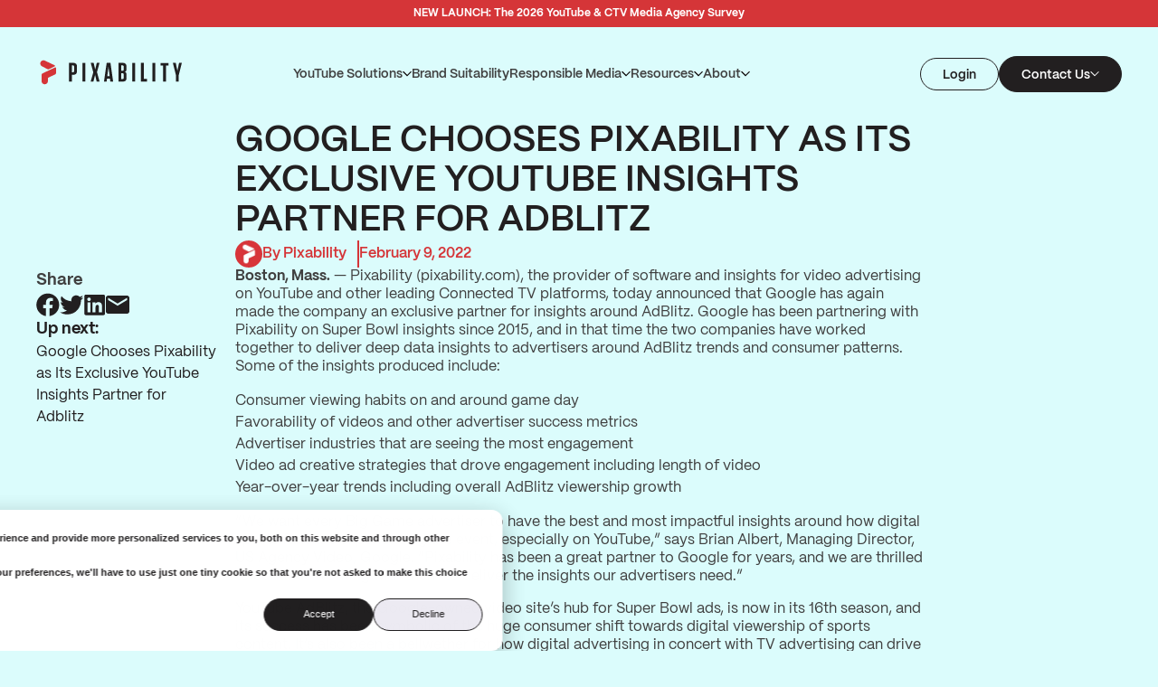

--- FILE ---
content_type: text/html; charset=UTF-8
request_url: https://www.pixability.com/news/google-chooses-pixability-as-its-exclusive-youtube-insights-partner-for-adblitz/
body_size: 17396
content:
<!doctype html>
<html lang="en-US" class="bg-ice">

<head>
	<meta charset="UTF-8">
	<meta name="viewport" content="width=device-width, initial-scale=1">
	<link rel="profile" href="https://gmpg.org/xfn/11">
	<!-- Google Tag Manager -->
	<script>
		(function(w, d, s, l, i) {
			w[l] = w[l] || [];
			w[l].push({
				'gtm.start': new Date().getTime(),
				event: 'gtm.js'
			});
			var f = d.getElementsByTagName(s)[0],
				j = d.createElement(s),
				dl = l != 'dataLayer' ? '&l=' + l : '';
			j.async = true;
			j.src =
				'https://www.googletagmanager.com/gtm.js?id=' + i + dl;
			f.parentNode.insertBefore(j, f);
		})(window, document, 'script', 'dataLayer', 'GTM-MWNV26');
	</script>
	<!-- End Google Tag Manager -->
	<meta name='robots' content='index, follow, max-image-preview:large, max-snippet:-1, max-video-preview:-1' />
	<style>img:is([sizes="auto" i], [sizes^="auto," i]) { contain-intrinsic-size: 3000px 1500px }</style>
	
	<!-- This site is optimized with the Yoast SEO plugin v22.9 - https://yoast.com/wordpress/plugins/seo/ -->
	<title>GOOGLE CHOOSES PIXABILITY AS ITS EXCLUSIVE YOUTUBE INSIGHTS PARTNER FOR ADBLITZ | Pixability</title>
	<meta name="description" content="Take a look at the latest Pixability news here! View our press releases, media coverage, and much more." />
	<link rel="canonical" href="https://www.pixability.com/news/google-chooses-pixability-as-its-exclusive-youtube-insights-partner-for-adblitz/" />
	<meta property="og:locale" content="en_US" />
	<meta property="og:type" content="article" />
	<meta property="og:title" content="GOOGLE CHOOSES PIXABILITY AS ITS EXCLUSIVE YOUTUBE INSIGHTS PARTNER FOR ADBLITZ | Pixability" />
	<meta property="og:description" content="Take a look at the latest Pixability news here! View our press releases, media coverage, and much more." />
	<meta property="og:url" content="https://www.pixability.com/news/google-chooses-pixability-as-its-exclusive-youtube-insights-partner-for-adblitz/" />
	<meta property="og:site_name" content="Pixability" />
	<meta property="article:publisher" content="https://www.facebook.com/pixability/" />
	<meta property="article:modified_time" content="2022-05-25T22:04:23+00:00" />
	<meta property="og:image" content="https://www.pixability.com/wp-content/uploads/2021/09/Pixability-Primary-Logo.png" />
	<meta property="og:image:width" content="1653" />
	<meta property="og:image:height" content="361" />
	<meta property="og:image:type" content="image/png" />
	<meta name="twitter:card" content="summary_large_image" />
	<meta name="twitter:site" content="@pixability" />
	<meta name="twitter:label1" content="Est. reading time" />
	<meta name="twitter:data1" content="2 minutes" />
	<script type="application/ld+json" class="yoast-schema-graph">{"@context":"https://schema.org","@graph":[{"@type":"WebPage","@id":"https://www.pixability.com/news/google-chooses-pixability-as-its-exclusive-youtube-insights-partner-for-adblitz/","url":"https://www.pixability.com/news/google-chooses-pixability-as-its-exclusive-youtube-insights-partner-for-adblitz/","name":"GOOGLE CHOOSES PIXABILITY AS ITS EXCLUSIVE YOUTUBE INSIGHTS PARTNER FOR ADBLITZ | Pixability","isPartOf":{"@id":"https://www.pixability.com/#website"},"datePublished":"2022-02-09T21:29:10+00:00","dateModified":"2022-05-25T22:04:23+00:00","description":"Take a look at the latest Pixability news here! View our press releases, media coverage, and much more.","breadcrumb":{"@id":"https://www.pixability.com/news/google-chooses-pixability-as-its-exclusive-youtube-insights-partner-for-adblitz/#breadcrumb"},"inLanguage":"en-US","potentialAction":[{"@type":"ReadAction","target":["https://www.pixability.com/news/google-chooses-pixability-as-its-exclusive-youtube-insights-partner-for-adblitz/"]}]},{"@type":"BreadcrumbList","@id":"https://www.pixability.com/news/google-chooses-pixability-as-its-exclusive-youtube-insights-partner-for-adblitz/#breadcrumb","itemListElement":[{"@type":"ListItem","position":1,"name":"Home","item":"https://www.pixability.com/"},{"@type":"ListItem","position":2,"name":"GOOGLE CHOOSES PIXABILITY AS ITS EXCLUSIVE YOUTUBE INSIGHTS PARTNER FOR ADBLITZ"}]},{"@type":"WebSite","@id":"https://www.pixability.com/#website","url":"https://www.pixability.com/","name":"Pixability","description":"Pixability","publisher":{"@id":"https://www.pixability.com/#organization"},"potentialAction":[{"@type":"SearchAction","target":{"@type":"EntryPoint","urlTemplate":"https://www.pixability.com/?s={search_term_string}"},"query-input":"required name=search_term_string"}],"inLanguage":"en-US"},{"@type":"Organization","@id":"https://www.pixability.com/#organization","name":"Pixability","url":"https://www.pixability.com/","logo":{"@type":"ImageObject","inLanguage":"en-US","@id":"https://www.pixability.com/#/schema/logo/image/","url":"https://www.pixability.com/wp-content/uploads/2021/10/RICPZSR.png","contentUrl":"https://www.pixability.com/wp-content/uploads/2021/10/RICPZSR.png","width":1250,"height":1250,"caption":"Pixability"},"image":{"@id":"https://www.pixability.com/#/schema/logo/image/"},"sameAs":["https://www.facebook.com/pixability/","https://x.com/pixability","https://www.instagram.com/pixabilityinc","https://www.linkedin.com/company/pixability/","https://www.youtube.com/channel/UCDDpPf_DDcZBMTUNg_cFNOA"]}]}</script>
	<!-- / Yoast SEO plugin. -->


<link rel='dns-prefetch' href='//js.hs-scripts.com' />
<link rel='dns-prefetch' href='//unpkg.com' />
<link rel="alternate" type="application/rss+xml" title="Pixability &raquo; Feed" href="https://www.pixability.com/feed/" />
<link rel="alternate" type="application/rss+xml" title="Pixability &raquo; Comments Feed" href="https://www.pixability.com/comments/feed/" />
<script>
window._wpemojiSettings = {"baseUrl":"https:\/\/s.w.org\/images\/core\/emoji\/16.0.1\/72x72\/","ext":".png","svgUrl":"https:\/\/s.w.org\/images\/core\/emoji\/16.0.1\/svg\/","svgExt":".svg","source":{"concatemoji":"https:\/\/www.pixability.com\/wp-includes\/js\/wp-emoji-release.min.js?ver=6.8.3"}};
/*! This file is auto-generated */
!function(s,n){var o,i,e;function c(e){try{var t={supportTests:e,timestamp:(new Date).valueOf()};sessionStorage.setItem(o,JSON.stringify(t))}catch(e){}}function p(e,t,n){e.clearRect(0,0,e.canvas.width,e.canvas.height),e.fillText(t,0,0);var t=new Uint32Array(e.getImageData(0,0,e.canvas.width,e.canvas.height).data),a=(e.clearRect(0,0,e.canvas.width,e.canvas.height),e.fillText(n,0,0),new Uint32Array(e.getImageData(0,0,e.canvas.width,e.canvas.height).data));return t.every(function(e,t){return e===a[t]})}function u(e,t){e.clearRect(0,0,e.canvas.width,e.canvas.height),e.fillText(t,0,0);for(var n=e.getImageData(16,16,1,1),a=0;a<n.data.length;a++)if(0!==n.data[a])return!1;return!0}function f(e,t,n,a){switch(t){case"flag":return n(e,"\ud83c\udff3\ufe0f\u200d\u26a7\ufe0f","\ud83c\udff3\ufe0f\u200b\u26a7\ufe0f")?!1:!n(e,"\ud83c\udde8\ud83c\uddf6","\ud83c\udde8\u200b\ud83c\uddf6")&&!n(e,"\ud83c\udff4\udb40\udc67\udb40\udc62\udb40\udc65\udb40\udc6e\udb40\udc67\udb40\udc7f","\ud83c\udff4\u200b\udb40\udc67\u200b\udb40\udc62\u200b\udb40\udc65\u200b\udb40\udc6e\u200b\udb40\udc67\u200b\udb40\udc7f");case"emoji":return!a(e,"\ud83e\udedf")}return!1}function g(e,t,n,a){var r="undefined"!=typeof WorkerGlobalScope&&self instanceof WorkerGlobalScope?new OffscreenCanvas(300,150):s.createElement("canvas"),o=r.getContext("2d",{willReadFrequently:!0}),i=(o.textBaseline="top",o.font="600 32px Arial",{});return e.forEach(function(e){i[e]=t(o,e,n,a)}),i}function t(e){var t=s.createElement("script");t.src=e,t.defer=!0,s.head.appendChild(t)}"undefined"!=typeof Promise&&(o="wpEmojiSettingsSupports",i=["flag","emoji"],n.supports={everything:!0,everythingExceptFlag:!0},e=new Promise(function(e){s.addEventListener("DOMContentLoaded",e,{once:!0})}),new Promise(function(t){var n=function(){try{var e=JSON.parse(sessionStorage.getItem(o));if("object"==typeof e&&"number"==typeof e.timestamp&&(new Date).valueOf()<e.timestamp+604800&&"object"==typeof e.supportTests)return e.supportTests}catch(e){}return null}();if(!n){if("undefined"!=typeof Worker&&"undefined"!=typeof OffscreenCanvas&&"undefined"!=typeof URL&&URL.createObjectURL&&"undefined"!=typeof Blob)try{var e="postMessage("+g.toString()+"("+[JSON.stringify(i),f.toString(),p.toString(),u.toString()].join(",")+"));",a=new Blob([e],{type:"text/javascript"}),r=new Worker(URL.createObjectURL(a),{name:"wpTestEmojiSupports"});return void(r.onmessage=function(e){c(n=e.data),r.terminate(),t(n)})}catch(e){}c(n=g(i,f,p,u))}t(n)}).then(function(e){for(var t in e)n.supports[t]=e[t],n.supports.everything=n.supports.everything&&n.supports[t],"flag"!==t&&(n.supports.everythingExceptFlag=n.supports.everythingExceptFlag&&n.supports[t]);n.supports.everythingExceptFlag=n.supports.everythingExceptFlag&&!n.supports.flag,n.DOMReady=!1,n.readyCallback=function(){n.DOMReady=!0}}).then(function(){return e}).then(function(){var e;n.supports.everything||(n.readyCallback(),(e=n.source||{}).concatemoji?t(e.concatemoji):e.wpemoji&&e.twemoji&&(t(e.twemoji),t(e.wpemoji)))}))}((window,document),window._wpemojiSettings);
</script>
<style id='wp-emoji-styles-inline-css'>

	img.wp-smiley, img.emoji {
		display: inline !important;
		border: none !important;
		box-shadow: none !important;
		height: 1em !important;
		width: 1em !important;
		margin: 0 0.07em !important;
		vertical-align: -0.1em !important;
		background: none !important;
		padding: 0 !important;
	}
</style>
<link rel='stylesheet' id='wp-block-library-css' href='https://www.pixability.com/wp-includes/css/dist/block-library/style.min.css?ver=6.8.3' media='all' />
<style id='global-styles-inline-css'>
:root{--wp--preset--aspect-ratio--square: 1;--wp--preset--aspect-ratio--4-3: 4/3;--wp--preset--aspect-ratio--3-4: 3/4;--wp--preset--aspect-ratio--3-2: 3/2;--wp--preset--aspect-ratio--2-3: 2/3;--wp--preset--aspect-ratio--16-9: 16/9;--wp--preset--aspect-ratio--9-16: 9/16;--wp--preset--color--black: #000000;--wp--preset--color--cyan-bluish-gray: #abb8c3;--wp--preset--color--white: #ffffff;--wp--preset--color--pale-pink: #f78da7;--wp--preset--color--vivid-red: #cf2e2e;--wp--preset--color--luminous-vivid-orange: #ff6900;--wp--preset--color--luminous-vivid-amber: #fcb900;--wp--preset--color--light-green-cyan: #7bdcb5;--wp--preset--color--vivid-green-cyan: #00d084;--wp--preset--color--pale-cyan-blue: #8ed1fc;--wp--preset--color--vivid-cyan-blue: #0693e3;--wp--preset--color--vivid-purple: #9b51e0;--wp--preset--color--background: #ffffff;--wp--preset--color--foreground: #404040;--wp--preset--color--primary: #062f6e;--wp--preset--color--secondary: #00943a;--wp--preset--color--tertiary: #945400;--wp--preset--gradient--vivid-cyan-blue-to-vivid-purple: linear-gradient(135deg,rgba(6,147,227,1) 0%,rgb(155,81,224) 100%);--wp--preset--gradient--light-green-cyan-to-vivid-green-cyan: linear-gradient(135deg,rgb(122,220,180) 0%,rgb(0,208,130) 100%);--wp--preset--gradient--luminous-vivid-amber-to-luminous-vivid-orange: linear-gradient(135deg,rgba(252,185,0,1) 0%,rgba(255,105,0,1) 100%);--wp--preset--gradient--luminous-vivid-orange-to-vivid-red: linear-gradient(135deg,rgba(255,105,0,1) 0%,rgb(207,46,46) 100%);--wp--preset--gradient--very-light-gray-to-cyan-bluish-gray: linear-gradient(135deg,rgb(238,238,238) 0%,rgb(169,184,195) 100%);--wp--preset--gradient--cool-to-warm-spectrum: linear-gradient(135deg,rgb(74,234,220) 0%,rgb(151,120,209) 20%,rgb(207,42,186) 40%,rgb(238,44,130) 60%,rgb(251,105,98) 80%,rgb(254,248,76) 100%);--wp--preset--gradient--blush-light-purple: linear-gradient(135deg,rgb(255,206,236) 0%,rgb(152,150,240) 100%);--wp--preset--gradient--blush-bordeaux: linear-gradient(135deg,rgb(254,205,165) 0%,rgb(254,45,45) 50%,rgb(107,0,62) 100%);--wp--preset--gradient--luminous-dusk: linear-gradient(135deg,rgb(255,203,112) 0%,rgb(199,81,192) 50%,rgb(65,88,208) 100%);--wp--preset--gradient--pale-ocean: linear-gradient(135deg,rgb(255,245,203) 0%,rgb(182,227,212) 50%,rgb(51,167,181) 100%);--wp--preset--gradient--electric-grass: linear-gradient(135deg,rgb(202,248,128) 0%,rgb(113,206,126) 100%);--wp--preset--gradient--midnight: linear-gradient(135deg,rgb(2,3,129) 0%,rgb(40,116,252) 100%);--wp--preset--font-size--small: 13px;--wp--preset--font-size--medium: 20px;--wp--preset--font-size--large: 36px;--wp--preset--font-size--x-large: 42px;--wp--preset--spacing--20: 0.44rem;--wp--preset--spacing--30: 0.67rem;--wp--preset--spacing--40: 1rem;--wp--preset--spacing--50: 1.5rem;--wp--preset--spacing--60: 2.25rem;--wp--preset--spacing--70: 3.38rem;--wp--preset--spacing--80: 5.06rem;--wp--preset--shadow--natural: 6px 6px 9px rgba(0, 0, 0, 0.2);--wp--preset--shadow--deep: 12px 12px 50px rgba(0, 0, 0, 0.4);--wp--preset--shadow--sharp: 6px 6px 0px rgba(0, 0, 0, 0.2);--wp--preset--shadow--outlined: 6px 6px 0px -3px rgba(255, 255, 255, 1), 6px 6px rgba(0, 0, 0, 1);--wp--preset--shadow--crisp: 6px 6px 0px rgba(0, 0, 0, 1);}:root { --wp--style--global--content-size: 70rem;--wp--style--global--wide-size: 90rem; }:where(body) { margin: 0; }.wp-site-blocks > .alignleft { float: left; margin-right: 2em; }.wp-site-blocks > .alignright { float: right; margin-left: 2em; }.wp-site-blocks > .aligncenter { justify-content: center; margin-left: auto; margin-right: auto; }:where(.is-layout-flex){gap: 0.5em;}:where(.is-layout-grid){gap: 0.5em;}.is-layout-flow > .alignleft{float: left;margin-inline-start: 0;margin-inline-end: 2em;}.is-layout-flow > .alignright{float: right;margin-inline-start: 2em;margin-inline-end: 0;}.is-layout-flow > .aligncenter{margin-left: auto !important;margin-right: auto !important;}.is-layout-constrained > .alignleft{float: left;margin-inline-start: 0;margin-inline-end: 2em;}.is-layout-constrained > .alignright{float: right;margin-inline-start: 2em;margin-inline-end: 0;}.is-layout-constrained > .aligncenter{margin-left: auto !important;margin-right: auto !important;}.is-layout-constrained > :where(:not(.alignleft):not(.alignright):not(.alignfull)){max-width: var(--wp--style--global--content-size);margin-left: auto !important;margin-right: auto !important;}.is-layout-constrained > .alignwide{max-width: var(--wp--style--global--wide-size);}body .is-layout-flex{display: flex;}.is-layout-flex{flex-wrap: wrap;align-items: center;}.is-layout-flex > :is(*, div){margin: 0;}body .is-layout-grid{display: grid;}.is-layout-grid > :is(*, div){margin: 0;}body{padding-top: 0px;padding-right: 0px;padding-bottom: 0px;padding-left: 0px;}a:where(:not(.wp-element-button)){text-decoration: underline;}:root :where(.wp-element-button, .wp-block-button__link){background-color: #32373c;border-width: 0;color: #fff;font-family: inherit;font-size: inherit;line-height: inherit;padding: calc(0.667em + 2px) calc(1.333em + 2px);text-decoration: none;}.has-black-color{color: var(--wp--preset--color--black) !important;}.has-cyan-bluish-gray-color{color: var(--wp--preset--color--cyan-bluish-gray) !important;}.has-white-color{color: var(--wp--preset--color--white) !important;}.has-pale-pink-color{color: var(--wp--preset--color--pale-pink) !important;}.has-vivid-red-color{color: var(--wp--preset--color--vivid-red) !important;}.has-luminous-vivid-orange-color{color: var(--wp--preset--color--luminous-vivid-orange) !important;}.has-luminous-vivid-amber-color{color: var(--wp--preset--color--luminous-vivid-amber) !important;}.has-light-green-cyan-color{color: var(--wp--preset--color--light-green-cyan) !important;}.has-vivid-green-cyan-color{color: var(--wp--preset--color--vivid-green-cyan) !important;}.has-pale-cyan-blue-color{color: var(--wp--preset--color--pale-cyan-blue) !important;}.has-vivid-cyan-blue-color{color: var(--wp--preset--color--vivid-cyan-blue) !important;}.has-vivid-purple-color{color: var(--wp--preset--color--vivid-purple) !important;}.has-background-color{color: var(--wp--preset--color--background) !important;}.has-foreground-color{color: var(--wp--preset--color--foreground) !important;}.has-primary-color{color: var(--wp--preset--color--primary) !important;}.has-secondary-color{color: var(--wp--preset--color--secondary) !important;}.has-tertiary-color{color: var(--wp--preset--color--tertiary) !important;}.has-black-background-color{background-color: var(--wp--preset--color--black) !important;}.has-cyan-bluish-gray-background-color{background-color: var(--wp--preset--color--cyan-bluish-gray) !important;}.has-white-background-color{background-color: var(--wp--preset--color--white) !important;}.has-pale-pink-background-color{background-color: var(--wp--preset--color--pale-pink) !important;}.has-vivid-red-background-color{background-color: var(--wp--preset--color--vivid-red) !important;}.has-luminous-vivid-orange-background-color{background-color: var(--wp--preset--color--luminous-vivid-orange) !important;}.has-luminous-vivid-amber-background-color{background-color: var(--wp--preset--color--luminous-vivid-amber) !important;}.has-light-green-cyan-background-color{background-color: var(--wp--preset--color--light-green-cyan) !important;}.has-vivid-green-cyan-background-color{background-color: var(--wp--preset--color--vivid-green-cyan) !important;}.has-pale-cyan-blue-background-color{background-color: var(--wp--preset--color--pale-cyan-blue) !important;}.has-vivid-cyan-blue-background-color{background-color: var(--wp--preset--color--vivid-cyan-blue) !important;}.has-vivid-purple-background-color{background-color: var(--wp--preset--color--vivid-purple) !important;}.has-background-background-color{background-color: var(--wp--preset--color--background) !important;}.has-foreground-background-color{background-color: var(--wp--preset--color--foreground) !important;}.has-primary-background-color{background-color: var(--wp--preset--color--primary) !important;}.has-secondary-background-color{background-color: var(--wp--preset--color--secondary) !important;}.has-tertiary-background-color{background-color: var(--wp--preset--color--tertiary) !important;}.has-black-border-color{border-color: var(--wp--preset--color--black) !important;}.has-cyan-bluish-gray-border-color{border-color: var(--wp--preset--color--cyan-bluish-gray) !important;}.has-white-border-color{border-color: var(--wp--preset--color--white) !important;}.has-pale-pink-border-color{border-color: var(--wp--preset--color--pale-pink) !important;}.has-vivid-red-border-color{border-color: var(--wp--preset--color--vivid-red) !important;}.has-luminous-vivid-orange-border-color{border-color: var(--wp--preset--color--luminous-vivid-orange) !important;}.has-luminous-vivid-amber-border-color{border-color: var(--wp--preset--color--luminous-vivid-amber) !important;}.has-light-green-cyan-border-color{border-color: var(--wp--preset--color--light-green-cyan) !important;}.has-vivid-green-cyan-border-color{border-color: var(--wp--preset--color--vivid-green-cyan) !important;}.has-pale-cyan-blue-border-color{border-color: var(--wp--preset--color--pale-cyan-blue) !important;}.has-vivid-cyan-blue-border-color{border-color: var(--wp--preset--color--vivid-cyan-blue) !important;}.has-vivid-purple-border-color{border-color: var(--wp--preset--color--vivid-purple) !important;}.has-background-border-color{border-color: var(--wp--preset--color--background) !important;}.has-foreground-border-color{border-color: var(--wp--preset--color--foreground) !important;}.has-primary-border-color{border-color: var(--wp--preset--color--primary) !important;}.has-secondary-border-color{border-color: var(--wp--preset--color--secondary) !important;}.has-tertiary-border-color{border-color: var(--wp--preset--color--tertiary) !important;}.has-vivid-cyan-blue-to-vivid-purple-gradient-background{background: var(--wp--preset--gradient--vivid-cyan-blue-to-vivid-purple) !important;}.has-light-green-cyan-to-vivid-green-cyan-gradient-background{background: var(--wp--preset--gradient--light-green-cyan-to-vivid-green-cyan) !important;}.has-luminous-vivid-amber-to-luminous-vivid-orange-gradient-background{background: var(--wp--preset--gradient--luminous-vivid-amber-to-luminous-vivid-orange) !important;}.has-luminous-vivid-orange-to-vivid-red-gradient-background{background: var(--wp--preset--gradient--luminous-vivid-orange-to-vivid-red) !important;}.has-very-light-gray-to-cyan-bluish-gray-gradient-background{background: var(--wp--preset--gradient--very-light-gray-to-cyan-bluish-gray) !important;}.has-cool-to-warm-spectrum-gradient-background{background: var(--wp--preset--gradient--cool-to-warm-spectrum) !important;}.has-blush-light-purple-gradient-background{background: var(--wp--preset--gradient--blush-light-purple) !important;}.has-blush-bordeaux-gradient-background{background: var(--wp--preset--gradient--blush-bordeaux) !important;}.has-luminous-dusk-gradient-background{background: var(--wp--preset--gradient--luminous-dusk) !important;}.has-pale-ocean-gradient-background{background: var(--wp--preset--gradient--pale-ocean) !important;}.has-electric-grass-gradient-background{background: var(--wp--preset--gradient--electric-grass) !important;}.has-midnight-gradient-background{background: var(--wp--preset--gradient--midnight) !important;}.has-small-font-size{font-size: var(--wp--preset--font-size--small) !important;}.has-medium-font-size{font-size: var(--wp--preset--font-size--medium) !important;}.has-large-font-size{font-size: var(--wp--preset--font-size--large) !important;}.has-x-large-font-size{font-size: var(--wp--preset--font-size--x-large) !important;}
:where(.wp-block-post-template.is-layout-flex){gap: 1.25em;}:where(.wp-block-post-template.is-layout-grid){gap: 1.25em;}
:where(.wp-block-columns.is-layout-flex){gap: 2em;}:where(.wp-block-columns.is-layout-grid){gap: 2em;}
:root :where(.wp-block-pullquote){font-size: 1.5em;line-height: 1.6;}
</style>
<link rel='stylesheet' id='AOS_animate-css' href='https://unpkg.com/aos@2.3.1/dist/aos.css' media='all' />
<link rel='stylesheet' id='dango-acf-tailwind-style-css' href='https://www.pixability.com/wp-content/themes/Pixability-WP/theme/style.css?ver=260115-182519' media='all' />
<script src="https://unpkg.com/aos@2.3.1/dist/aos.js" id="AOS-js"></script>
<link rel="https://api.w.org/" href="https://www.pixability.com/wp-json/" /><link rel="alternate" title="JSON" type="application/json" href="https://www.pixability.com/wp-json/wp/v2/news/16567" /><link rel="EditURI" type="application/rsd+xml" title="RSD" href="https://www.pixability.com/xmlrpc.php?rsd" />
<link rel='shortlink' href='https://www.pixability.com/?p=16567' />
<link rel="alternate" title="oEmbed (JSON)" type="application/json+oembed" href="https://www.pixability.com/wp-json/oembed/1.0/embed?url=https%3A%2F%2Fwww.pixability.com%2Fnews%2Fgoogle-chooses-pixability-as-its-exclusive-youtube-insights-partner-for-adblitz%2F" />
<link rel="alternate" title="oEmbed (XML)" type="text/xml+oembed" href="https://www.pixability.com/wp-json/oembed/1.0/embed?url=https%3A%2F%2Fwww.pixability.com%2Fnews%2Fgoogle-chooses-pixability-as-its-exclusive-youtube-insights-partner-for-adblitz%2F&#038;format=xml" />
			<!-- DO NOT COPY THIS SNIPPET! Start of Page Analytics Tracking for HubSpot WordPress plugin v11.1.66-->
			<script class="hsq-set-content-id" data-content-id="blog-post">
				var _hsq = _hsq || [];
				_hsq.push(["setContentType", "blog-post"]);
			</script>
			<!-- DO NOT COPY THIS SNIPPET! End of Page Analytics Tracking for HubSpot WordPress plugin -->
			
		<script>
		(function (c, s, q, u, a, r, e) {
			c.hj=c.hj||function(){(c.hj.q=c.hj.q||[]).push(arguments)};
			c._hjSettings = { hjid: a };
			r = s.getElementsByTagName('head')[0];
			e = s.createElement('script');
			e.async = true;
			e.src = q + c._hjSettings.hjid + u;
			r.appendChild(e);
    	})(window, document, 'https://static.hj.contentsquare.net/c/csq-', '.js',5321028);
		</script>
		<link href="https://unpkg.com/aos@2.3.1/dist/aos.css" rel="stylesheet">
<script src="https://unpkg.com/aos@2.3.1/dist/aos.js"></script><link rel="icon" href="https://www.pixability.com/wp-content/uploads/2025/08/PixabilityLogo_SquareP_2024_512x512-150x150.jpg" sizes="32x32" />
<link rel="icon" href="https://www.pixability.com/wp-content/uploads/2025/08/PixabilityLogo_SquareP_2024_512x512-300x300.jpg" sizes="192x192" />
<link rel="apple-touch-icon" href="https://www.pixability.com/wp-content/uploads/2025/08/PixabilityLogo_SquareP_2024_512x512-300x300.jpg" />
<meta name="msapplication-TileImage" content="https://www.pixability.com/wp-content/uploads/2025/08/PixabilityLogo_SquareP_2024_512x512-300x300.jpg" />

	<!-- AOS -->
	<script>
		document.addEventListener('DOMContentLoaded', function() {
			var elements = document.querySelectorAll('.aos');

			elements.forEach(function(element) {
				element.setAttribute('data-aos', 'fade-up');
			});

			AOS.init({
				once: true,
				duration: 500,
				disable: function() {
					var maxWidth = 1040;
					return window.innerWidth < maxWidth;
				}
			});
		});


		let scrollRef = 0;

		window.addEventListener('scroll', function() {
			scrollRef++;
			if (scrollRef >= 10) {
				AOS.refresh();
				// console.log('AOS refreshed');
				scrollRef = 0;
			}
		});
	</script>
	<!-- End AOS -->
</head>

<body class="wp-singular news-template-default single single-news postid-16567 wp-embed-responsive wp-theme-Pixability-WPtheme">
<script type="text/javascript"> _linkedin_partner_id = "48745"; window._linkedin_data_partner_ids = window._linkedin_data_partner_ids || []; window._linkedin_data_partner_ids.push(_linkedin_partner_id); </script><script type="text/javascript"> (function(l) { if (!l){window.lintrk = function(a,b){window.lintrk.q.push([a,b])}; window.lintrk.q=[]} var s = document.getElementsByTagName("script")[0]; var b = document.createElement("script"); b.type = "text/javascript";b.async = true; b.src = "https://snap.licdn.com/li.lms-analytics/insight.min.js"; s.parentNode.insertBefore(b, s);})(window.lintrk); </script> <noscript> <img height="1" width="1" style="display:none;" alt="" src="https://px.ads.linkedin.com/collect/?pid=48745&fmt=gif" /> </noscript>

	
	<div id="page">
		<a href="#content" class="sr-only">Skip to content</a>

		
<style>
	#announcement-bar {
		background-color: #d53538;
		color: #ffffff;
	}

	#announcement-bar>* {
		color: #ffffff;
		margin: 0;
		font-size: 0.75rem;
		line-height: normal;
		text-wrap: balance;
	}

	/* #announcement-bar a {
		text-decoration: underline !important;
	} */

	.announcement-bar-transition {
		transition: visibility 0.5s;
	}

	/* .header-transition {
		transition: top 250ms;
	} */

	.hidden-element {
		visibility: hidden;
	}

	.visible-element {
		visibility: visible;
	}
</style>

<script>
	document.addEventListener('alpine:init', () => {
		Alpine.data('AnnouncementBar', () => ({
			previousScrollY: 0,
			adminBarHeight: 0,
			announcementBarHeight: 0,
			init() {
				this.calculateContentSpaceTop()

				const header = document.querySelector('#masthead')
				const announcementBar = this.$el
				this.announcementBarHeight = announcementBar.offsetHeight

				const wpAdminBar = document.querySelector('#wpadminbar')
				this.adminBarHeight = wpAdminBar ? wpAdminBar.offsetHeight : 0

				this.calculateHeight({ header, announcementBar, announcementBarHeight: this.announcementBarHeight, wpAdminBar, adminBarHeight: this.adminBarHeight })
				window.addEventListener('resize', () => this.calculateHeight({ header, announcementBar, announcementBarHeight: this.announcementBarHeight, wpAdminBar, adminBarHeight: this.adminBarHeight }))

				// hide announcement bar on scroll
				window.addEventListener('scroll', () => {
					const currentScrollY = window.scrollY

					if (currentScrollY > this.previousScrollY && currentScrollY > 100) {
						header.classList.add('header-transition');
						header.style.top = wpAdminBar ? `${this.adminBarHeight - 1}px` : '0';
						announcementBar.classList.add('hidden-element');
						announcementBar.classList.remove('visible-element');
					} else if (currentScrollY < this.previousScrollY && currentScrollY > 50) {
						announcementBar.classList.add('visible-element');
						announcementBar.classList.remove('hidden-element');
						header.classList.add('header-transition');
						header.style.top = wpAdminBar ? `${this.announcementBarHeight + this.adminBarHeight - 1}px` : `${this.announcementBarHeight - 1}px`;
					}

					this.previousScrollY = currentScrollY;
				});
			},
			calculateHeight({ header, announcementBar, announcementBarHeight, wpAdminBar, adminBarHeight }) {
				header.style.top = `${announcementBarHeight}px`
				this.adminBarHeight = wpAdminBar ? wpAdminBar.offsetHeight : 0
				this.announcementBarHeight =announcementBar.offsetHeight

				if (wpAdminBar) {
					header.style.top = `${announcementBarHeight + adminBarHeight}px`
					announcementBar.style.top = `${adminBarHeight}px`
				}


			},
			calculateContentSpaceTop() {
				const content = document.querySelector('#content');
				const header = document.querySelector('#masthead');
				const announcementBar = document.querySelector('#announcement-bar');

				if (!content || !header || !announcementBar) return;

				content.style.paddingTop = `${header.offsetHeight + announcementBar.offsetHeight}px`;
			}
		}))
	}, {
		once: true
	});
</script>

<div class="fixed inset-0 z-20 w-full py-[9px] px-3 text-center announcement-bar h-fit announcement-bar-transition"
	id="announcement-bar" x-data="AnnouncementBar">
	<p><a href="https://www.pixability.com/insights-reports/us-youtube-and-connected-tv-media-agency-survey-2026/"><b>NEW LAUNCH: The 2026 YouTube &amp; CTV Media Agency Survey</b></a></p>
</div>

<style>
	/* Header Right Menu Styles */
	.header-right-menu {
		list-style: none;
		margin: 0;
		padding: 0;
	}

	.header-right-menu>li:not(:last-of-type) {
		margin-bottom: 14px !important;
	}

	.header-right-menu a.menu-item-link {
		transition-property: opacity;
		transition-timing-function: cubic-bezier(0.4, 0, 0.2, 1);
		transition-duration: 0.15s;
	}

	.header-right-menu a.menu-item-link:hover {
		opacity: 0.75;
	}

	/* Show submenu on hover - desktop only */
	@media (min-width: 1085px) {
		.menu-item:hover>.header-right-submenu {
			visibility: visible;
			opacity: 1;
			transition-property: all;
			transition-timing-function: cubic-bezier(0.4, 0, 0.2, 1);
			transition-duration: 0.3s;
		}

		/* Rotate arrow on hover - desktop only */
		.menu-item:hover svg {
			transform: rotate(180deg) translateY(-1px);
		}
	}

	/* Show submenu on click - mobile */
	.contact-us-mobile.is-open>.header-right-submenu {
		visibility: visible;
		opacity: 1;
		transition-property: all;
		transition-timing-function: cubic-bezier(0.4, 0, 0.2, 1);
		transition-duration: 0.3s;
	}

	/* Rotate arrow when open - mobile */
	.contact-us-mobile.is-open svg {
		transform: rotate(180deg) translateY(-1px);
	}
</style>

<!-- <style>
	#mobile-menu {
		background-image: url(https://www.pixability.com/wp-content/uploads/2024/09/mobile-expanded-hamburger-menu_.png);
		background-size: cover;
		background-position: center;
	}
</style> -->

<script>
	(function() {
		// Save the original open and send methods
		const originalOpen = XMLHttpRequest.prototype.open;
		const originalSend = XMLHttpRequest.prototype.send;

		// Override the open method
		XMLHttpRequest.prototype.open = function(method, url, ...rest) {
			this._url = url; // Store the URL for later use
			return originalOpen.apply(this, [method, url, ...rest]);
		};

		// Override the send method
		XMLHttpRequest.prototype.send = function(...args) {
			this.addEventListener('load', function() {
				if (this.status === 200) {
					try {
						const response = JSON.parse(this.responseText);

						// Check the condition
						if (response) {
							// Save the response if it satisfies the condition
							saveResponse(this._url, response);
						}
					} catch (err) {
						console.error('Error parsing response:', err);
					}
				}
			});

			return originalSend.apply(this, args);
		};

		// Function to save the response
		function saveResponse(url, data) {
			window.saved_responses = window.saved_responses || {};
			window.saved_responses[url] = data;
		}
	})();
</script>

<header id="masthead" class="fixed z-20 flex justify-center w-full pt-4 pb-8 transition-all top-8 bg-ice min-[1085px]:py-8"
	x-data="header">
	<div class="relative flex w-full gap-2 c-container">
					<div class="items-center justify-center w-full max-w-[170px] ">
				<a href="https://www.pixability.com/" rel="home" class="w-full">
					<img src="https://www.pixability.com/wp-content/uploads/2024/12/8cac2a7866b480b2a864921e19707a43.svg"
						alt="Pixability" class="transition-all duration-300 max-w-[165px]">
				</a>
			</div>
				<nav id="site-navigation" class="items-center justify-end hidden w-full gap-2 min-[1085px]:flex"
			aria-label="Main Navigation">
			<div class="flex w-[-webkit-fill-available] justify-center h-full items-center">
				<ul id="menu-main-navigation" class="main-nav"><li class="flex flex-row flex-wrap items-center gap-x-[14px] min-[1085px]:flex-nowrap menu-item menu-item-has-children"><span class="menu-item-link cursor-pointer !w-fit !m-0">YouTube Solutions</span><svg class="min-[1085px]:hidden mobile-arrow" width="9" height="14" viewBox="0 0 9 14" fill="none" xmlns="http://www.w3.org/2000/svg"><path d="M8.5 7.00001L1.5 4.37114e-08L0.5 0.999797L6.5 7.00001L0.499999 13.0002L1.5 14L8.5 7.00001Z" fill="black"/></svg><svg class="hidden transition-all min-[1085px]:block" width="10" height="6" viewBox="0 0 10 6" fill="none" xmlns="http://www.w3.org/2000/svg"><mask id="path-1-inside-1_5001_19" fill="white"><path d="M5.00017 5.33333L0.333496 0.666666L1.00003 0L5.00017 4L9.0003 0L9.66683 0.666666L5.00017 5.33333Z"/></mask><path d="M5.00017 5.33333L0.333496 0.666666L1.00003 0L5.00017 4L9.0003 0L9.66683 0.666666L5.00017 5.33333Z" fill="black"/><path d="M5.00017 5.33333L4.29306 6.04044L5.00017 6.74755L5.70727 6.04044L5.00017 5.33333ZM0.333496 0.666666L-0.373682 -0.0403686L-1.08065 0.666739L-0.37361 1.37377L0.333496 0.666666ZM1.00003 0L1.70712 -0.707119L0.999943 -1.41427L0.292849 -0.707035L1.00003 0ZM5.00017 4L4.29307 4.70712L5.00017 5.41419L5.70726 4.70712L5.00017 4ZM9.0003 0L9.70748 -0.707035L9.00038 -1.41427L8.2932 -0.707118L9.0003 0ZM9.66683 0.666666L10.3739 1.37377L11.081 0.666737L10.374 -0.040369L9.66683 0.666666ZM5.70727 4.62623L1.0406 -0.0404407L-0.37361 1.37377L4.29306 6.04044L5.70727 4.62623ZM1.04067 1.3737L1.70721 0.707035L0.292849 -0.707035L-0.373682 -0.0403686L1.04067 1.3737ZM0.292933 0.707119L4.29307 4.70712L5.70726 3.29288L1.70712 -0.707119L0.292933 0.707119ZM5.70726 4.70712L9.70739 0.707118L8.2932 -0.707118L4.29307 3.29288L5.70726 4.70712ZM8.29312 0.707035L8.95965 1.3737L10.374 -0.040369L9.70748 -0.707035L8.29312 0.707035ZM8.95972 -0.0404401L4.29306 4.62623L5.70727 6.04044L10.3739 1.37377L8.95972 -0.0404401Z" fill="#221F20" mask="url(#path-1-inside-1_5001_19)"/></svg><ul class="sub-menu "><li class="menu-item"><span class="menu-item-link cursor-pointer !w-fit">Ways to work with us</span></li><li class="menu-item"><a href="https://www.pixability.com/media-solutions-for-youtube/" class="cursor-pointer menu-item-link 3">Managed Service</a></li><li class="menu-item"><a href="https://www.pixability.com/data-solutions-for-youtube/" class="cursor-pointer menu-item-link 3">Self Service</a></li><li class="menu-item"><a href="https://www.pixability.com/channel-management/" class="cursor-pointer menu-item-link 3">Channel Management</a></li><li class="menu-item"><span class="menu-item-link cursor-pointer !w-fit">Tech</span></li><li class="menu-item"><a href="https://www.pixability.com/pixie/" class="cursor-pointer menu-item-link 3">Pixie™ Agentic AI</a></li><li class="menu-item"><a href="/our-solution/" class="cursor-pointer menu-item-link 3">PixabilityONE</a></li></ul>
</li><li class="menu-item"><a href="/data-solutions-for-youtube/" class="cursor-pointer menu-item-link 3">Brand Suitability</a></li><li class="flex flex-row flex-wrap items-center gap-x-[14px] min-[1085px]:flex-nowrap menu-item menu-item-has-children"><span class="menu-item-link cursor-pointer !w-fit !m-0">Responsible Media</span><svg class="min-[1085px]:hidden mobile-arrow" width="9" height="14" viewBox="0 0 9 14" fill="none" xmlns="http://www.w3.org/2000/svg"><path d="M8.5 7.00001L1.5 4.37114e-08L0.5 0.999797L6.5 7.00001L0.499999 13.0002L1.5 14L8.5 7.00001Z" fill="black"/></svg><svg class="hidden transition-all min-[1085px]:block" width="10" height="6" viewBox="0 0 10 6" fill="none" xmlns="http://www.w3.org/2000/svg"><mask id="path-1-inside-1_5001_19" fill="white"><path d="M5.00017 5.33333L0.333496 0.666666L1.00003 0L5.00017 4L9.0003 0L9.66683 0.666666L5.00017 5.33333Z"/></mask><path d="M5.00017 5.33333L0.333496 0.666666L1.00003 0L5.00017 4L9.0003 0L9.66683 0.666666L5.00017 5.33333Z" fill="black"/><path d="M5.00017 5.33333L4.29306 6.04044L5.00017 6.74755L5.70727 6.04044L5.00017 5.33333ZM0.333496 0.666666L-0.373682 -0.0403686L-1.08065 0.666739L-0.37361 1.37377L0.333496 0.666666ZM1.00003 0L1.70712 -0.707119L0.999943 -1.41427L0.292849 -0.707035L1.00003 0ZM5.00017 4L4.29307 4.70712L5.00017 5.41419L5.70726 4.70712L5.00017 4ZM9.0003 0L9.70748 -0.707035L9.00038 -1.41427L8.2932 -0.707118L9.0003 0ZM9.66683 0.666666L10.3739 1.37377L11.081 0.666737L10.374 -0.040369L9.66683 0.666666ZM5.70727 4.62623L1.0406 -0.0404407L-0.37361 1.37377L4.29306 6.04044L5.70727 4.62623ZM1.04067 1.3737L1.70721 0.707035L0.292849 -0.707035L-0.373682 -0.0403686L1.04067 1.3737ZM0.292933 0.707119L4.29307 4.70712L5.70726 3.29288L1.70712 -0.707119L0.292933 0.707119ZM5.70726 4.70712L9.70739 0.707118L8.2932 -0.707118L4.29307 3.29288L5.70726 4.70712ZM8.29312 0.707035L8.95965 1.3737L10.374 -0.040369L9.70748 -0.707035L8.29312 0.707035ZM8.95972 -0.0404401L4.29306 4.62623L5.70727 6.04044L10.3739 1.37377L8.95972 -0.0404401Z" fill="#221F20" mask="url(#path-1-inside-1_5001_19)"/></svg><ul class="sub-menu "><li class="menu-item"><a href="https://www.pixability.com/imi/" class="cursor-pointer menu-item-link 3">Inclusive Media Initiative for Advertisers</a></li><li class="menu-item"><a href="https://www.pixability.com/join-inclusive-media-initiative/" class="cursor-pointer menu-item-link 3">Inclusive Media Initiative for Creators</a></li><li class="menu-item"><a href="/sustainability/" class="cursor-pointer menu-item-link 3">Sustainability</a></li></ul>
</li><li class="flex flex-row flex-wrap items-center gap-x-[14px] min-[1085px]:flex-nowrap menu-item menu-item-has-children"><span class="menu-item-link cursor-pointer !w-fit !m-0">Resources</span><svg class="min-[1085px]:hidden mobile-arrow" width="9" height="14" viewBox="0 0 9 14" fill="none" xmlns="http://www.w3.org/2000/svg"><path d="M8.5 7.00001L1.5 4.37114e-08L0.5 0.999797L6.5 7.00001L0.499999 13.0002L1.5 14L8.5 7.00001Z" fill="black"/></svg><svg class="hidden transition-all min-[1085px]:block" width="10" height="6" viewBox="0 0 10 6" fill="none" xmlns="http://www.w3.org/2000/svg"><mask id="path-1-inside-1_5001_19" fill="white"><path d="M5.00017 5.33333L0.333496 0.666666L1.00003 0L5.00017 4L9.0003 0L9.66683 0.666666L5.00017 5.33333Z"/></mask><path d="M5.00017 5.33333L0.333496 0.666666L1.00003 0L5.00017 4L9.0003 0L9.66683 0.666666L5.00017 5.33333Z" fill="black"/><path d="M5.00017 5.33333L4.29306 6.04044L5.00017 6.74755L5.70727 6.04044L5.00017 5.33333ZM0.333496 0.666666L-0.373682 -0.0403686L-1.08065 0.666739L-0.37361 1.37377L0.333496 0.666666ZM1.00003 0L1.70712 -0.707119L0.999943 -1.41427L0.292849 -0.707035L1.00003 0ZM5.00017 4L4.29307 4.70712L5.00017 5.41419L5.70726 4.70712L5.00017 4ZM9.0003 0L9.70748 -0.707035L9.00038 -1.41427L8.2932 -0.707118L9.0003 0ZM9.66683 0.666666L10.3739 1.37377L11.081 0.666737L10.374 -0.040369L9.66683 0.666666ZM5.70727 4.62623L1.0406 -0.0404407L-0.37361 1.37377L4.29306 6.04044L5.70727 4.62623ZM1.04067 1.3737L1.70721 0.707035L0.292849 -0.707035L-0.373682 -0.0403686L1.04067 1.3737ZM0.292933 0.707119L4.29307 4.70712L5.70726 3.29288L1.70712 -0.707119L0.292933 0.707119ZM5.70726 4.70712L9.70739 0.707118L8.2932 -0.707118L4.29307 3.29288L5.70726 4.70712ZM8.29312 0.707035L8.95965 1.3737L10.374 -0.040369L9.70748 -0.707035L8.29312 0.707035ZM8.95972 -0.0404401L4.29306 4.62623L5.70727 6.04044L10.3739 1.37377L8.95972 -0.0404401Z" fill="#221F20" mask="url(#path-1-inside-1_5001_19)"/></svg><ul class="sub-menu "><li class="menu-item"><a href="/blog/" class="cursor-pointer menu-item-link 3">Blog</a></li><li class="menu-item"><a href="https://www.pixability.com/success-stories/" class="cursor-pointer menu-item-link 3">Success Stories</a></li><li class="menu-item"><a href="https://www.pixability.com/insights-reports/" class="cursor-pointer menu-item-link 3">Insights Reports</a></li><li class="menu-item"><a href="https://www.pixability.com/webinars/" class="cursor-pointer menu-item-link 3">Webinars and Videos</a></li></ul>
</li><li class="flex flex-row flex-wrap items-center gap-x-[14px] min-[1085px]:flex-nowrap menu-item menu-item-has-children"><span class="menu-item-link cursor-pointer !w-fit !m-0">About</span><svg class="min-[1085px]:hidden mobile-arrow" width="9" height="14" viewBox="0 0 9 14" fill="none" xmlns="http://www.w3.org/2000/svg"><path d="M8.5 7.00001L1.5 4.37114e-08L0.5 0.999797L6.5 7.00001L0.499999 13.0002L1.5 14L8.5 7.00001Z" fill="black"/></svg><svg class="hidden transition-all min-[1085px]:block" width="10" height="6" viewBox="0 0 10 6" fill="none" xmlns="http://www.w3.org/2000/svg"><mask id="path-1-inside-1_5001_19" fill="white"><path d="M5.00017 5.33333L0.333496 0.666666L1.00003 0L5.00017 4L9.0003 0L9.66683 0.666666L5.00017 5.33333Z"/></mask><path d="M5.00017 5.33333L0.333496 0.666666L1.00003 0L5.00017 4L9.0003 0L9.66683 0.666666L5.00017 5.33333Z" fill="black"/><path d="M5.00017 5.33333L4.29306 6.04044L5.00017 6.74755L5.70727 6.04044L5.00017 5.33333ZM0.333496 0.666666L-0.373682 -0.0403686L-1.08065 0.666739L-0.37361 1.37377L0.333496 0.666666ZM1.00003 0L1.70712 -0.707119L0.999943 -1.41427L0.292849 -0.707035L1.00003 0ZM5.00017 4L4.29307 4.70712L5.00017 5.41419L5.70726 4.70712L5.00017 4ZM9.0003 0L9.70748 -0.707035L9.00038 -1.41427L8.2932 -0.707118L9.0003 0ZM9.66683 0.666666L10.3739 1.37377L11.081 0.666737L10.374 -0.040369L9.66683 0.666666ZM5.70727 4.62623L1.0406 -0.0404407L-0.37361 1.37377L4.29306 6.04044L5.70727 4.62623ZM1.04067 1.3737L1.70721 0.707035L0.292849 -0.707035L-0.373682 -0.0403686L1.04067 1.3737ZM0.292933 0.707119L4.29307 4.70712L5.70726 3.29288L1.70712 -0.707119L0.292933 0.707119ZM5.70726 4.70712L9.70739 0.707118L8.2932 -0.707118L4.29307 3.29288L5.70726 4.70712ZM8.29312 0.707035L8.95965 1.3737L10.374 -0.040369L9.70748 -0.707035L8.29312 0.707035ZM8.95972 -0.0404401L4.29306 4.62623L5.70727 6.04044L10.3739 1.37377L8.95972 -0.0404401Z" fill="#221F20" mask="url(#path-1-inside-1_5001_19)"/></svg><ul class="sub-menu "><li class="menu-item"><a href="https://www.pixability.com/team/" class="cursor-pointer menu-item-link 3">Team</a></li><li class="menu-item"><a href="https://www.pixability.com/news/" class="cursor-pointer menu-item-link 3">News</a></li><li class="menu-item"><a href="https://www.pixability.com/partner-connect/" class="cursor-pointer menu-item-link 3">Partners</a></li><li class="menu-item"><a href="https://www.pixability.com/careers-culture/" class="cursor-pointer menu-item-link 3">Careers &amp; Culture</a></li><li class="menu-item"><a href="https://www.pixability.com/get-in-touch/" class="cursor-pointer menu-item-link 3">Contact Us</a></li></ul>
</li></ul>			</div>
			<!--  -->
			<div class="flex items-center gap-2">
				
	<div class="h-fit w-fit">
		<a id="" open-modal-trigger href="https://one.pixability.com/login" target="_self" class="!leading-[72%] [&_span]:!leading-[72%] md:[&_span]:translate-y-px text-black bg-transparent hover:bg-black hover:text-white border border-black hover:border-black/50 transition-all disabled:opacity-50 rounded-full focus:outline-none inline-flex items-center gap-3 px-[24px] py-3 btn_m !no-underline button-component">
						<span class="text-center md:whitespace-nowrap translate-y-px">
				Login			</span>
		</a>
	</div>

				<!-- Contact Us Menu -->
				<div class="relative menu-item">
					<a href="#" class="!leading-[72%] text-white bg-black hover:bg-white hover:text-black border border-black hover:border-[#000] transition-all disabled:opacity-40 rounded-full inline-flex focus:outline-none px-[24px] py-3 btn_m button-component items-center gap-2">
						<span class="text-center md:whitespace-nowrap translate-y-px">Contact Us</span>
													<svg class="transition-transform" width="10" height="6" viewBox="0 0 10 6" fill="none" xmlns="http://www.w3.org/2000/svg">
								<path d="M5.00017 5.33333L0.333496 0.666666L1.00003 0L5.00017 4L9.0003 0L9.66683 0.666666L5.00017 5.33333Z" fill="currentColor" />
							</svg>
											</a>
											<div class="header-right-submenu absolute block right-0 z-10 invisible opacity-0 p-[22px] rounded-[14px] mt-0 bg-white top-[2.95rem] transition-all duration-300 text-black min-w-[13rem]">
							<ul id="menu-contact-us" class="header-right-menu"><li class="menu-item"><a id="top-nav-button-demo" href="https://www.pixability.com/book-a-demo" class="cursor-pointer menu-item-link 3">Get a Demo</a></li><li class="menu-item"><a id="top-nav-button-contact-us" href="https://www.pixability.com/get-in-touch" class="cursor-pointer menu-item-link 3">Talk to a YouTube Expert</a></li></ul>						</div>
									</div>
			</div>
		</nav><!-- #site-navigation -->


					<div class="min-[1085px]:hidden">
				<a href="https://www.pixability.com/" rel="home">
					<img src="https://www.pixability.com/wp-content/uploads/2024/12/8cac2a7866b480b2a864921e19707a43.svg"
						alt="Pixability" class="transition-all duration-300 max-h-14">
				</a>
			</div>
				<nav class="flex items-center justify-end min-[1085px]:hidden mobile-menu">
			<input type="checkbox" id="menu-toggle" class="hidden">
			<label for="menu-toggle" id="mobile-menu-button" class="block size-fit" aria-label="Menu toggle">
				<div class="flex flex-col gap-1 py-1 px-[0.19rem] hamburger-icon size-full">
					<span class="bar"></span>
					<span class="bar"></span>
					<span class="bar"></span>
				</div>
			</label>
			<div id="mobile-menu"
				class="absolute w-[100dvw] pb-24 pt-10 px-4 mt-0 overflow-hidden transition-all duration-300 ease-in-out bg-ice shadow-lg opacity-0 left-0 top-9 max-h-0">
				<ul id="menu-main-navigation-1" class="main-nav-mobile"><li class="flex flex-row flex-wrap items-center gap-x-[14px] min-[1085px]:flex-nowrap menu-item menu-item-has-children"><span class="menu-item-link cursor-pointer !w-fit !m-0">YouTube Solutions</span><svg class="min-[1085px]:hidden mobile-arrow" width="9" height="14" viewBox="0 0 9 14" fill="none" xmlns="http://www.w3.org/2000/svg"><path d="M8.5 7.00001L1.5 4.37114e-08L0.5 0.999797L6.5 7.00001L0.499999 13.0002L1.5 14L8.5 7.00001Z" fill="black"/></svg><svg class="hidden transition-all min-[1085px]:block" width="10" height="6" viewBox="0 0 10 6" fill="none" xmlns="http://www.w3.org/2000/svg"><mask id="path-1-inside-1_5001_19" fill="white"><path d="M5.00017 5.33333L0.333496 0.666666L1.00003 0L5.00017 4L9.0003 0L9.66683 0.666666L5.00017 5.33333Z"/></mask><path d="M5.00017 5.33333L0.333496 0.666666L1.00003 0L5.00017 4L9.0003 0L9.66683 0.666666L5.00017 5.33333Z" fill="black"/><path d="M5.00017 5.33333L4.29306 6.04044L5.00017 6.74755L5.70727 6.04044L5.00017 5.33333ZM0.333496 0.666666L-0.373682 -0.0403686L-1.08065 0.666739L-0.37361 1.37377L0.333496 0.666666ZM1.00003 0L1.70712 -0.707119L0.999943 -1.41427L0.292849 -0.707035L1.00003 0ZM5.00017 4L4.29307 4.70712L5.00017 5.41419L5.70726 4.70712L5.00017 4ZM9.0003 0L9.70748 -0.707035L9.00038 -1.41427L8.2932 -0.707118L9.0003 0ZM9.66683 0.666666L10.3739 1.37377L11.081 0.666737L10.374 -0.040369L9.66683 0.666666ZM5.70727 4.62623L1.0406 -0.0404407L-0.37361 1.37377L4.29306 6.04044L5.70727 4.62623ZM1.04067 1.3737L1.70721 0.707035L0.292849 -0.707035L-0.373682 -0.0403686L1.04067 1.3737ZM0.292933 0.707119L4.29307 4.70712L5.70726 3.29288L1.70712 -0.707119L0.292933 0.707119ZM5.70726 4.70712L9.70739 0.707118L8.2932 -0.707118L4.29307 3.29288L5.70726 4.70712ZM8.29312 0.707035L8.95965 1.3737L10.374 -0.040369L9.70748 -0.707035L8.29312 0.707035ZM8.95972 -0.0404401L4.29306 4.62623L5.70727 6.04044L10.3739 1.37377L8.95972 -0.0404401Z" fill="#221F20" mask="url(#path-1-inside-1_5001_19)"/></svg><ul class="sub-menu "><li class="menu-item"><span class="menu-item-link cursor-pointer !w-fit">Ways to work with us</span></li><li class="menu-item"><a href="https://www.pixability.com/media-solutions-for-youtube/" class="cursor-pointer menu-item-link 3">Managed Service</a></li><li class="menu-item"><a href="https://www.pixability.com/data-solutions-for-youtube/" class="cursor-pointer menu-item-link 3">Self Service</a></li><li class="menu-item"><a href="https://www.pixability.com/channel-management/" class="cursor-pointer menu-item-link 3">Channel Management</a></li><li class="menu-item"><span class="menu-item-link cursor-pointer !w-fit">Tech</span></li><li class="menu-item"><a href="https://www.pixability.com/pixie/" class="cursor-pointer menu-item-link 3">Pixie™ Agentic AI</a></li><li class="menu-item"><a href="/our-solution/" class="cursor-pointer menu-item-link 3">PixabilityONE</a></li></ul>
</li><li class="menu-item"><a href="/data-solutions-for-youtube/" class="cursor-pointer menu-item-link 3">Brand Suitability</a></li><li class="flex flex-row flex-wrap items-center gap-x-[14px] min-[1085px]:flex-nowrap menu-item menu-item-has-children"><span class="menu-item-link cursor-pointer !w-fit !m-0">Responsible Media</span><svg class="min-[1085px]:hidden mobile-arrow" width="9" height="14" viewBox="0 0 9 14" fill="none" xmlns="http://www.w3.org/2000/svg"><path d="M8.5 7.00001L1.5 4.37114e-08L0.5 0.999797L6.5 7.00001L0.499999 13.0002L1.5 14L8.5 7.00001Z" fill="black"/></svg><svg class="hidden transition-all min-[1085px]:block" width="10" height="6" viewBox="0 0 10 6" fill="none" xmlns="http://www.w3.org/2000/svg"><mask id="path-1-inside-1_5001_19" fill="white"><path d="M5.00017 5.33333L0.333496 0.666666L1.00003 0L5.00017 4L9.0003 0L9.66683 0.666666L5.00017 5.33333Z"/></mask><path d="M5.00017 5.33333L0.333496 0.666666L1.00003 0L5.00017 4L9.0003 0L9.66683 0.666666L5.00017 5.33333Z" fill="black"/><path d="M5.00017 5.33333L4.29306 6.04044L5.00017 6.74755L5.70727 6.04044L5.00017 5.33333ZM0.333496 0.666666L-0.373682 -0.0403686L-1.08065 0.666739L-0.37361 1.37377L0.333496 0.666666ZM1.00003 0L1.70712 -0.707119L0.999943 -1.41427L0.292849 -0.707035L1.00003 0ZM5.00017 4L4.29307 4.70712L5.00017 5.41419L5.70726 4.70712L5.00017 4ZM9.0003 0L9.70748 -0.707035L9.00038 -1.41427L8.2932 -0.707118L9.0003 0ZM9.66683 0.666666L10.3739 1.37377L11.081 0.666737L10.374 -0.040369L9.66683 0.666666ZM5.70727 4.62623L1.0406 -0.0404407L-0.37361 1.37377L4.29306 6.04044L5.70727 4.62623ZM1.04067 1.3737L1.70721 0.707035L0.292849 -0.707035L-0.373682 -0.0403686L1.04067 1.3737ZM0.292933 0.707119L4.29307 4.70712L5.70726 3.29288L1.70712 -0.707119L0.292933 0.707119ZM5.70726 4.70712L9.70739 0.707118L8.2932 -0.707118L4.29307 3.29288L5.70726 4.70712ZM8.29312 0.707035L8.95965 1.3737L10.374 -0.040369L9.70748 -0.707035L8.29312 0.707035ZM8.95972 -0.0404401L4.29306 4.62623L5.70727 6.04044L10.3739 1.37377L8.95972 -0.0404401Z" fill="#221F20" mask="url(#path-1-inside-1_5001_19)"/></svg><ul class="sub-menu "><li class="menu-item"><a href="https://www.pixability.com/imi/" class="cursor-pointer menu-item-link 3">Inclusive Media Initiative for Advertisers</a></li><li class="menu-item"><a href="https://www.pixability.com/join-inclusive-media-initiative/" class="cursor-pointer menu-item-link 3">Inclusive Media Initiative for Creators</a></li><li class="menu-item"><a href="/sustainability/" class="cursor-pointer menu-item-link 3">Sustainability</a></li></ul>
</li><li class="flex flex-row flex-wrap items-center gap-x-[14px] min-[1085px]:flex-nowrap menu-item menu-item-has-children"><span class="menu-item-link cursor-pointer !w-fit !m-0">Resources</span><svg class="min-[1085px]:hidden mobile-arrow" width="9" height="14" viewBox="0 0 9 14" fill="none" xmlns="http://www.w3.org/2000/svg"><path d="M8.5 7.00001L1.5 4.37114e-08L0.5 0.999797L6.5 7.00001L0.499999 13.0002L1.5 14L8.5 7.00001Z" fill="black"/></svg><svg class="hidden transition-all min-[1085px]:block" width="10" height="6" viewBox="0 0 10 6" fill="none" xmlns="http://www.w3.org/2000/svg"><mask id="path-1-inside-1_5001_19" fill="white"><path d="M5.00017 5.33333L0.333496 0.666666L1.00003 0L5.00017 4L9.0003 0L9.66683 0.666666L5.00017 5.33333Z"/></mask><path d="M5.00017 5.33333L0.333496 0.666666L1.00003 0L5.00017 4L9.0003 0L9.66683 0.666666L5.00017 5.33333Z" fill="black"/><path d="M5.00017 5.33333L4.29306 6.04044L5.00017 6.74755L5.70727 6.04044L5.00017 5.33333ZM0.333496 0.666666L-0.373682 -0.0403686L-1.08065 0.666739L-0.37361 1.37377L0.333496 0.666666ZM1.00003 0L1.70712 -0.707119L0.999943 -1.41427L0.292849 -0.707035L1.00003 0ZM5.00017 4L4.29307 4.70712L5.00017 5.41419L5.70726 4.70712L5.00017 4ZM9.0003 0L9.70748 -0.707035L9.00038 -1.41427L8.2932 -0.707118L9.0003 0ZM9.66683 0.666666L10.3739 1.37377L11.081 0.666737L10.374 -0.040369L9.66683 0.666666ZM5.70727 4.62623L1.0406 -0.0404407L-0.37361 1.37377L4.29306 6.04044L5.70727 4.62623ZM1.04067 1.3737L1.70721 0.707035L0.292849 -0.707035L-0.373682 -0.0403686L1.04067 1.3737ZM0.292933 0.707119L4.29307 4.70712L5.70726 3.29288L1.70712 -0.707119L0.292933 0.707119ZM5.70726 4.70712L9.70739 0.707118L8.2932 -0.707118L4.29307 3.29288L5.70726 4.70712ZM8.29312 0.707035L8.95965 1.3737L10.374 -0.040369L9.70748 -0.707035L8.29312 0.707035ZM8.95972 -0.0404401L4.29306 4.62623L5.70727 6.04044L10.3739 1.37377L8.95972 -0.0404401Z" fill="#221F20" mask="url(#path-1-inside-1_5001_19)"/></svg><ul class="sub-menu "><li class="menu-item"><a href="/blog/" class="cursor-pointer menu-item-link 3">Blog</a></li><li class="menu-item"><a href="https://www.pixability.com/success-stories/" class="cursor-pointer menu-item-link 3">Success Stories</a></li><li class="menu-item"><a href="https://www.pixability.com/insights-reports/" class="cursor-pointer menu-item-link 3">Insights Reports</a></li><li class="menu-item"><a href="https://www.pixability.com/webinars/" class="cursor-pointer menu-item-link 3">Webinars and Videos</a></li></ul>
</li><li class="flex flex-row flex-wrap items-center gap-x-[14px] min-[1085px]:flex-nowrap menu-item menu-item-has-children"><span class="menu-item-link cursor-pointer !w-fit !m-0">About</span><svg class="min-[1085px]:hidden mobile-arrow" width="9" height="14" viewBox="0 0 9 14" fill="none" xmlns="http://www.w3.org/2000/svg"><path d="M8.5 7.00001L1.5 4.37114e-08L0.5 0.999797L6.5 7.00001L0.499999 13.0002L1.5 14L8.5 7.00001Z" fill="black"/></svg><svg class="hidden transition-all min-[1085px]:block" width="10" height="6" viewBox="0 0 10 6" fill="none" xmlns="http://www.w3.org/2000/svg"><mask id="path-1-inside-1_5001_19" fill="white"><path d="M5.00017 5.33333L0.333496 0.666666L1.00003 0L5.00017 4L9.0003 0L9.66683 0.666666L5.00017 5.33333Z"/></mask><path d="M5.00017 5.33333L0.333496 0.666666L1.00003 0L5.00017 4L9.0003 0L9.66683 0.666666L5.00017 5.33333Z" fill="black"/><path d="M5.00017 5.33333L4.29306 6.04044L5.00017 6.74755L5.70727 6.04044L5.00017 5.33333ZM0.333496 0.666666L-0.373682 -0.0403686L-1.08065 0.666739L-0.37361 1.37377L0.333496 0.666666ZM1.00003 0L1.70712 -0.707119L0.999943 -1.41427L0.292849 -0.707035L1.00003 0ZM5.00017 4L4.29307 4.70712L5.00017 5.41419L5.70726 4.70712L5.00017 4ZM9.0003 0L9.70748 -0.707035L9.00038 -1.41427L8.2932 -0.707118L9.0003 0ZM9.66683 0.666666L10.3739 1.37377L11.081 0.666737L10.374 -0.040369L9.66683 0.666666ZM5.70727 4.62623L1.0406 -0.0404407L-0.37361 1.37377L4.29306 6.04044L5.70727 4.62623ZM1.04067 1.3737L1.70721 0.707035L0.292849 -0.707035L-0.373682 -0.0403686L1.04067 1.3737ZM0.292933 0.707119L4.29307 4.70712L5.70726 3.29288L1.70712 -0.707119L0.292933 0.707119ZM5.70726 4.70712L9.70739 0.707118L8.2932 -0.707118L4.29307 3.29288L5.70726 4.70712ZM8.29312 0.707035L8.95965 1.3737L10.374 -0.040369L9.70748 -0.707035L8.29312 0.707035ZM8.95972 -0.0404401L4.29306 4.62623L5.70727 6.04044L10.3739 1.37377L8.95972 -0.0404401Z" fill="#221F20" mask="url(#path-1-inside-1_5001_19)"/></svg><ul class="sub-menu "><li class="menu-item"><a href="https://www.pixability.com/team/" class="cursor-pointer menu-item-link 3">Team</a></li><li class="menu-item"><a href="https://www.pixability.com/news/" class="cursor-pointer menu-item-link 3">News</a></li><li class="menu-item"><a href="https://www.pixability.com/partner-connect/" class="cursor-pointer menu-item-link 3">Partners</a></li><li class="menu-item"><a href="https://www.pixability.com/careers-culture/" class="cursor-pointer menu-item-link 3">Careers &amp; Culture</a></li><li class="menu-item"><a href="https://www.pixability.com/get-in-touch/" class="cursor-pointer menu-item-link 3">Contact Us</a></li></ul>
</li></ul>				<!-- Buttons mobile -->
				<div class="flex-row items-center gap-[15px] mt-[31px] flex">
					
	<div class="h-fit w-fit">
		<a id="" open-modal-trigger href="https://one.pixability.com/login" target="_self" class="!leading-[72%] [&_span]:!leading-[72%] md:[&_span]:translate-y-px text-black bg-transparent hover:bg-black hover:text-white border border-black hover:border-black/50 transition-all disabled:opacity-50 rounded-full focus:outline-none inline-flex items-center gap-3 px-8 py-[17.5px] btn_l !px-[1.33rem] !py-[12px] !no-underline button-component">
						<span class="text-center md:whitespace-nowrap translate-y-px">
				Login			</span>
		</a>
	</div>

					<!-- Contact Us Menu -->
					<div class="relative contact-us-mobile">
						<a href="#" class="!leading-[72%] text-white bg-black hover:bg-white hover:text-black border border-black hover:border-[#000] transition-all disabled:opacity-40 rounded-full inline-flex focus:outline-none px-[24px] py-3 btn_m button-component items-center gap-2">
							<span class="text-center md:whitespace-nowrap translate-y-px">Contact Us</span>
															<svg class="transition-transform" width="10" height="6" viewBox="0 0 10 6" fill="none" xmlns="http://www.w3.org/2000/svg">
									<path d="M5.00017 5.33333L0.333496 0.666666L1.00003 0L5.00017 4L9.0003 0L9.66683 0.666666L5.00017 5.33333Z" fill="currentColor" />
								</svg>
													</a>
													<div class="header-right-submenu absolute block right-0 z-10 invisible opacity-0 p-[22px] rounded-[14px] mt-0 bg-white top-[2.95rem] transition-all duration-300 text-black min-w-[13rem]">
								<ul id="menu-contact-us-1" class="header-right-menu"><li class="menu-item"><a id="top-nav-button-demo" href="https://www.pixability.com/book-a-demo" class="cursor-pointer menu-item-link 3">Get a Demo</a></li><li class="menu-item"><a id="top-nav-button-contact-us" href="https://www.pixability.com/get-in-touch" class="cursor-pointer menu-item-link 3">Talk to a YouTube Expert</a></li></ul>							</div>
											</div>
				</div>
			</div>
		</nav>

	</div>
</header><!-- #masthead -->

<script>
	document.addEventListener('alpine:init', () => {
		Alpine.data('header', () => ({
			init() {
				window.addEventListener('scroll', this.addStickyHeader);
				this.addStickyHeader();
				this.initMobileContactMenu();
			},
			addStickyHeader() {
				const currentScrollY = window.scrollY;
				const header = document.querySelector('#masthead');

				if (currentScrollY >= 100) header.classList.add('sticky-nav');
				else header.classList.remove('sticky-nav');
			},
			initMobileContactMenu() {
				const mobileMenu = document.querySelector('#mobile-menu');
				if (!mobileMenu) return;

				const menuItem = mobileMenu.querySelector('.contact-us-mobile');
				if (!menuItem) return;

				const menuLink = menuItem.querySelector('a');
				if (!menuLink) return;

				menuLink.addEventListener('click', (e) => {
					e.preventDefault();
					menuItem.classList.toggle('is-open');
				});

				// Close menu when clicking outside
				document.addEventListener('click', (e) => {
					if (!menuItem.contains(e.target)) {
						menuItem.classList.remove('is-open');
					}
				});
			}
		}));
	});
</script>


		<div id="content" class="pt-[80px] bg-ice lg:pt-[113px] min-h-[calc(100dvh-var(--default-content-height))]">

<section id="primary">
  <main id="main">
    
<section class="c-container w-full flex flex-col gap-10 md:gap-[27px] pt-[0] test">
		<div class="flex flex-col gap-[18px] w-full max-w-[760px] mx-auto">
		<h1 class="h4 !mb-0">
			GOOGLE CHOOSES PIXABILITY AS ITS EXCLUSIVE YOUTUBE INSIGHTS PARTNER FOR ADBLITZ		</h1>
		<div class="flex flex-wrap gap-3 items-center">
							<div class="flex gap-[18px] justify-center items-center pr-3 border-r-2 border-cherry">
					<img src="https://www.pixability.com/wp-content/uploads/2025/01/pixability-icon-filled-128.png" alt="" class="w-[30px] h-[30px] rounded-full object-cover">
					<span class="author-name subtitle2 text-cherry !my-0">
						By Pixability
					</span>
				</div>
						<span class="subtitle2 text-cherry !my-0">February 9, 2022</span>
		</div>
	</div>

	<div class="flex relative flex-col-reverse gap-10 xl:gap-0 xl:flex-row">
		<div class="flex flex-col flex-grow w-full max-w-[760px] mx-auto xl:mx-0 xl:max-w-[200px] 2xl:max-w-[256px]">
			<div class="xl:sticky xl:top-[120px] flex flex-col gap-[18px]">
				<p class="m-0 text-lg font-bold">Share</p>
				<div class="flex gap-4 items-center lg2:flex-row lg:items-start lg2:items-center">
					<a title="GOOGLE CHOOSES PIXABILITY AS ITS EXCLUSIVE YOUTUBE INSIGHTS PARTNER FOR ADBLITZ" target="_blank" href="http://www.facebook.com/sharer.php?u=https://www.pixability.com/news/google-chooses-pixability-as-its-exclusive-youtube-insights-partner-for-adblitz/">
						<svg xmlns="http://www.w3.org/2000/svg" width="26" height="26" viewBox="0 0 26 26" fill="none">
							<path d="M25.4281 13.25C25.4281 19.5469 20.807 24.7773 14.7641 25.6914V16.9062H17.7094L18.268 13.25H14.7641V10.9141C14.7641 9.89844 15.2719 8.93359 16.8461 8.93359H18.4203V5.83594C18.4203 5.83594 16.9984 5.58203 15.5766 5.58203C12.7328 5.58203 10.8539 7.35938 10.8539 10.5078V13.25H7.65469V16.9062H10.8539V25.6914C4.81094 24.7773 0.240625 19.5469 0.240625 13.25C0.240625 6.29297 5.87734 0.65625 12.8344 0.65625C19.7914 0.65625 25.4281 6.29297 25.4281 13.25Z" fill="#221F20" />
						</svg>
					</a>

					<a title="GOOGLE CHOOSES PIXABILITY AS ITS EXCLUSIVE YOUTUBE INSIGHTS PARTNER FOR ADBLITZ" href="https://twitter.com/share?url=https://www.pixability.com/news/google-chooses-pixability-as-its-exclusive-youtube-insights-partner-for-adblitz/">
						<svg xmlns="http://www.w3.org/2000/svg" width="27" height="22" viewBox="0 0 27 22" fill="none">
							<path d="M23.4926 5.96875C23.4926 6.22266 23.4926 6.42578 23.4926 6.67969C23.4926 13.7383 18.1605 21.8125 8.35977 21.8125C5.31289 21.8125 2.51992 20.9492 0.183985 19.4258C0.590235 19.4766 0.996485 19.5273 1.45352 19.5273C3.9418 19.5273 6.22695 18.6641 8.05508 17.2422C5.71914 17.1914 3.73867 15.668 3.07852 13.5352C3.43398 13.5859 3.73867 13.6367 4.09414 13.6367C4.55117 13.6367 5.05898 13.5352 5.46523 13.4336C3.02773 12.9258 1.19961 10.793 1.19961 8.20312V8.15234C1.91055 8.55859 2.77383 8.76172 3.63711 8.8125C2.16445 7.84766 1.25039 6.22266 1.25039 4.39453C1.25039 3.37891 1.5043 2.46484 1.96133 1.70312C4.60195 4.90234 8.56289 7.03516 12.9809 7.28906C12.8793 6.88281 12.8285 6.47656 12.8285 6.07031C12.8285 3.125 15.2152 0.738281 18.1605 0.738281C19.684 0.738281 21.0551 1.34766 22.0707 2.41406C23.2387 2.16016 24.4066 1.70312 25.4223 1.09375C25.016 2.36328 24.2035 3.37891 23.0863 4.03906C24.1527 3.9375 25.2191 3.63281 26.1332 3.22656C25.4223 4.29297 24.5082 5.20703 23.4926 5.96875Z" fill="#221F20" />
						</svg>
					</a>

					<a title="GOOGLE CHOOSES PIXABILITY AS ITS EXCLUSIVE YOUTUBE INSIGHTS PARTNER FOR ADBLITZ" href="http://www.linkedin.com/shareArticle?url=https://www.pixability.com/news/google-chooses-pixability-as-its-exclusive-youtube-insights-partner-for-adblitz/">
						<svg xmlns="http://www.w3.org/2000/svg" width="24" height="24" viewBox="0 0 24 24" fill="none">
							<path d="M21.3939 0.875C22.2572 0.875 23.0189 1.63672 23.0189 2.55078V22C23.0189 22.9141 22.2572 23.625 21.3939 23.625H1.84316C0.979883 23.625 0.268946 22.9141 0.268946 22V2.55078C0.268946 1.63672 0.979883 0.875 1.84316 0.875H21.3939ZM7.12441 20.375V9.55859H3.77285V20.375H7.12441ZM5.44863 8.03516C6.51504 8.03516 7.37832 7.17188 7.37832 6.10547C7.37832 5.03906 6.51504 4.125 5.44863 4.125C4.33145 4.125 3.46816 5.03906 3.46816 6.10547C3.46816 7.17188 4.33145 8.03516 5.44863 8.03516ZM19.7689 20.375V14.4336C19.7689 11.5391 19.1088 9.25391 15.7064 9.25391C14.0814 9.25391 12.9643 10.168 12.5072 11.0312H12.4564V9.55859H9.25723V20.375H12.6088V15.043C12.6088 13.6211 12.8627 12.25 14.64 12.25C16.3666 12.25 16.3666 13.875 16.3666 15.0938V20.375H19.7689Z" fill="#221F20" />
						</svg>
					</a>

					<a title="GOOGLE CHOOSES PIXABILITY AS ITS EXCLUSIVE YOUTUBE INSIGHTS PARTNER FOR ADBLITZ" href="mailto:?subject=&body=Check out this site https://www.pixability.com/news/google-chooses-pixability-as-its-exclusive-youtube-insights-partner-for-adblitz/">
						<svg xmlns="http://www.w3.org/2000/svg" width="26" height="20" viewBox="0 0 26 20" fill="none">
							<path d="M2.6 20C1.885 20 1.27292 19.7552 0.76375 19.2656C0.254583 18.776 0 18.1875 0 17.5V2.5C0 1.8125 0.254583 1.22396 0.76375 0.734375C1.27292 0.244792 1.885 0 2.6 0H23.4C24.115 0 24.7271 0.244792 25.2362 0.734375C25.7454 1.22396 26 1.8125 26 2.5V17.5C26 18.1875 25.7454 18.776 25.2362 19.2656C24.7271 19.7552 24.115 20 23.4 20H2.6ZM13 11.25L23.4 5V2.5L13 8.75L2.6 2.5V5L13 11.25Z" fill="#221F20" />
						</svg>
					</a>
				</div>
									<div class="flex flex-col gap-2">
						<h6 class="text-lg font-bold !py-0 !my-0">Up next:</h6>
													<a href="https://martechseries.com/video/video-advertising/google-chooses-pixability-as-its-exclusive-youtube-insights-partner-for-adblitz/" class="body4 max-w-[256px] text-black mt-0">
								Google Chooses Pixability as Its Exclusive YouTube Insights Partner for Adblitz							</a>
					</div>
										</div>
		</div>

		<div class="w-full max-w-[760px] mx-auto blog-content-ml the_content">
			<p><strong>Boston, Mass.</strong> — Pixability (<a href="http://pixability.com">pixability.com</a>), the provider of software and insights for video advertising on YouTube and other leading Connected TV platforms, today announced that Google has again made the company an exclusive partner for insights around <a href="https://www.youtube.com/user/adblitz" target="_blank" rel="noopener">AdBlitz</a>. Google has been partnering with Pixability on Super Bowl insights since 2015, and in that time the two companies have worked together to deliver deep data insights to advertisers around AdBlitz trends and consumer patterns. Some of the insights produced include:</p>
<ul>
<li>Consumer viewing habits on and around game day</li>
<li>Favorability of videos and other advertiser success metrics</li>
<li>Advertiser industries that are seeing the most engagement</li>
<li>Video ad creative strategies that drove engagement including length of video</li>
<li>Year-over-year trends including overall AdBlitz viewership growth</li>
</ul>
<p>&#8220;We want every Big Game advertiser to have the best and most impactful insights around how digital sports fans are experiencing the event, especially on YouTube,&#8221; says Brian Albert, Managing Director, US Agency Video, Google. &#8220;Pixability has been a great partner to Google for years, and we are thrilled to continue working with them to deliver the insights our advertisers need.&#8221;</p>
<p>YouTube AdBlitz, the Google-owned video site’s hub for Super Bowl ads, is now in its 16th season, and its success has been symbolic of the huge consumer shift towards digital viewership of sports content. It’s also been a bellwether for how digital advertising in concert with TV advertising can drive the best results. Pixability’s analysis showed that brands that upload their teasers or ads to AdBlitz see more views and engagements (comments, dislikes, likes) on YouTube than those that only opt for television.</p>
<p>“The biggest brands in the world are seeing that campaigns that combine the power of traditional TV with the power of YouTube and YouTube on TV have the biggest impact,” said David George, CEO of Pixability. “We are very proud of our seven-year partnership with Google around AdBlitz and love uncovering unique Super Bowl insights that can change the way brands think about their marketing strategy to maximize the value of this global event.”</p>
<p><strong>About Pixability</strong><br />
Pixability is a technology and data company that empowers the world&#8217;s largest brands and their agencies to maximize the value of video advertising on YouTube, YouTube on TV, Amazon Fire, Roku and Hulu. The company’s industry-leading optimization and insights solutions are independently verified by the YouTube Measurement Program, DoubleVerify, Oracle Data Cloud’s Moat Measurement, Integral Ad Science and other third parties. Pixability’s suite of solutions are used by the top media agencies and brands including Dentsu-Aegis, Havas, Interpublic Group, Omnicom, Publicis, and GroupM, as well as Swatch, Bose, KIND, Hilton, Jack in the Box, and Puma. For more information about Pixability, please visit pixstage.wpengine.com.</p>
<p><strong>Contact:</strong><br />
Matt Duffy<br />
Pixability CMO<br />
mduffy@pixability.com</p>
		</div>
	</div>
</section>

<style>
	@media(min-width: 1280px) {
		.blog-content-ml {
			margin-left: calc((100vw - 760px - 5rem) / 2 - 200px);
		}
	}

	@media(min-width: 1536px) {
		.blog-content-ml {
			margin-left: calc((100vw - 760px - 5rem) / 2 - 256px);
		}
	}

	@media(min-width: 1690px) {
		.blog-content-ml {
			margin-left: calc((1690px - 760px - 5rem) / 2 - 256px);
		}
	}

	.the_content p,
	.the_content h3,
	.the_content span {
		font-weight: 400;
		font-size: 14px;
	}

	@media(min-width: 768px) {

		.the_content p,
		.the_content h3,
		.the_content span {
			font-size: 16px;
		}
	}

	.the_content p:first-of-type,
	.the_content span:first-of-type {
		margin-top: 0;
	}
</style>
  </main><!-- #main -->
</section><!-- #primary -->


	</div><!-- #content -->

	
<footer id="colophon" class="flex flex-col gap-8 pt-[70px] md:pt-[40px] pb-8 text-white bg-ice">
	<div class="w-full c-container">
		<div
			class="bg-black flex flex-col items-start justify-between w-full gap-4 xs:gap-12 lg:gap-[40px]  p-3 xs:p-4 pb-16 bg-image md:flex-row md:p-12 rounded-[14px]">
			<div class="md:flex-[1_0_235px] flex flex-col gap-4">
				<picture class="h-fit w-fit max-w-[165px]">
					

	
	<!-- Verify if $mobile_image_url is defined before accessing its indexes -->
			<!-- Mostrar la imagen de escritorio si no hay imagen móvil -->
		<img loading="lazy" src="https://www.pixability.com/wp-content/uploads/2024/12/pixability_logo_white_-1024x174.png"
			class="object-contain block" alt="pixability_logo_white_-1024x174" width="1024"
			height="174" style="object-position: center" ;>
					</picture>
									<div class="footer-description [&_*]:text-xs [&_*]:font-light leading-relaxed"><p>Pixability&#8217;s proprietary AI-driven data<br />
platform helps YouTube advertisers make<br />
every impression count by delivering<br />
contextually relevant, brand-suitable<br />
inventory and maximizing measurable,<br />
cost-efficient outcomes.</p>
</div>
							</div>
			<div class="flex flex-col w-full gap-16">
				<ul id="menu-footer" class="footer-menu"><li class="flex flex-col menu-item menu-item-has-children"><span class="m-0 menu-item-link !leading-[125%]">YouTube Solutions</span><ul class="sub-menu mt-[22px]"><li class="w-full menu-item"><span class="m-0 menu-item-link !leading-[125%]">Ways to Work With Us</span></li><li class="w-full menu-item"><a href="https://www.pixability.com/media-solutions-for-youtube/" class="menu-item-link !leading-[125%]">Managed Service</a></li><li class="w-full menu-item"><a href="https://www.pixability.com/data-solutions-for-youtube/" class="menu-item-link !leading-[125%]">Self Service</a></li><li class="w-full menu-item"><a href="https://www.pixability.com/channel-management/" class="menu-item-link !leading-[125%]">Channel Management</a></li><li class="w-full menu-item"><span class="m-0 menu-item-link !leading-[125%]">Tech</span></li><li class="w-full menu-item"><a href="https://www.pixability.com/pixie/" class="menu-item-link !leading-[125%]">Pixie™ Agentic AI</a></li><li class="w-full menu-item"><a href="/our-solution/" class="menu-item-link !leading-[125%]">PixabilityONE</a></li></ul>
</li><li class="flex flex-col menu-item menu-item-has-children"><span class="m-0 menu-item-link !leading-[125%]">About</span><ul class="sub-menu mt-[22px]"><li class="w-full menu-item"><a href="/team/" class="menu-item-link !leading-[125%]">Team</a></li><li class="w-full menu-item"><a href="/news/" class="menu-item-link !leading-[125%]">News</a></li><li class="w-full menu-item"><a href="/partner-connect/" class="menu-item-link !leading-[125%]">Partners</a></li><li class="w-full menu-item"><a href="/careers-culture/" class="menu-item-link !leading-[125%]">Careers &amp; Culture</a></li><li class="w-full menu-item"><a href="/get-in-touch/" class="menu-item-link !leading-[125%]">Contact Us</a></li></ul>
</li><li class="flex flex-col menu-item menu-item-has-children"><span class="m-0 menu-item-link !leading-[125%]">Resources</span><ul class="sub-menu mt-[22px]"><li class="w-full menu-item"><a href="/blog/" class="menu-item-link !leading-[125%]">Blog</a></li><li class="w-full menu-item"><a href="/success-stories/" class="menu-item-link !leading-[125%]">Success Stories</a></li><li class="w-full menu-item"><a href="/insights-reports/" class="menu-item-link !leading-[125%]">Insights Reports</a></li><li class="w-full menu-item"><a href="/webinars/" class="menu-item-link !leading-[125%]">Webinars and Videos</a></li></ul>
</li><li class="flex flex-col menu-item menu-item-has-children"><span class="m-0 menu-item-link !leading-[125%]">Responsible Media</span><ul class="sub-menu mt-[22px]"><li class="w-full menu-item"><a href="/imi/" class="menu-item-link !leading-[125%]">Inclusive Media Initiative for Advertisers</a></li><li class="w-full menu-item"><a href="/join-inclusive-media-initiative/" class="menu-item-link !leading-[125%]">Inclusive Media Initiative for Creators</a></li><li class="w-full menu-item"><a href="/sustainability/" class="menu-item-link !leading-[125%]">Sustainability</a></li></ul>
</li><li class="w-full menu-item"><a href="/data-solutions-for-youtube/" class="menu-item-link !leading-[125%]">Brand Suitability</a></li></ul>				<div id="secondary-footer" class="flex flex-wrap-reverse justify-between gap-8">
					<div class="flex flex-wrap items-center justify-start gap-1 disclaimer">
						<span>
							&copy 2026						</span>
						<p class="body5">Pixability, Inc. All Rights Reserved. | <a href="https://www.pixability.com/privacy-policy/">Privacy Policy</a> | <a href="https://www.pixability.com/terms-conditions/">Terms and Conditions</a></p>
					</div>
					<div class="flex items-center justify-center gap-4">
						
																																	<a href="mailto:info@pixability.com"  aria-label="Social media link">
										

	
	<!-- Verify if $mobile_image_url is defined before accessing its indexes -->
			<!-- Mostrar la imagen de escritorio si no hay imagen móvil -->
		<img loading="lazy" src="https://www.pixability.com/wp-content/uploads/2026/01/email-white.svg"
			class=" block" alt="email-white" width="28"
			height="18" style="object-position: center" ;>
										</a>
																																									<a href="https://www.youtube.com/pixability" target="_blank" aria-label="Social media link">
										

	
	<!-- Verify if $mobile_image_url is defined before accessing its indexes -->
			<!-- Mostrar la imagen de escritorio si no hay imagen móvil -->
		<img loading="lazy" src="https://www.pixability.com/wp-content/uploads/2024/10/Symbol.svg"
			class=" block" alt="Symbol" width="29"
			height="20" style="object-position: center" ;>
										</a>
																																									<a href="https://www.facebook.com/pixability/" target="_blank" aria-label="Social media link">
										

	
	<!-- Verify if $mobile_image_url is defined before accessing its indexes -->
			<!-- Mostrar la imagen de escritorio si no hay imagen móvil -->
		<img loading="lazy" src="https://www.pixability.com/wp-content/uploads/2024/10/Symbol-1.svg"
			class=" block" alt="Symbol-1" width="26"
			height="26" style="object-position: center" ;>
										</a>
																																									<a href="https://www.instagram.com/pixabilityinc/" target="_blank" aria-label="Social media link">
										

	
	<!-- Verify if $mobile_image_url is defined before accessing its indexes -->
			<!-- Mostrar la imagen de escritorio si no hay imagen móvil -->
		<img loading="lazy" src="https://www.pixability.com/wp-content/uploads/2024/10/Symbol-2.svg"
			class=" block" alt="Symbol-2" width="23"
			height="24" style="object-position: center" ;>
										</a>
																																									<a href="https://twitter.com/pixability/" target="_blank" aria-label="Social media link">
										

	
	<!-- Verify if $mobile_image_url is defined before accessing its indexes -->
			<!-- Mostrar la imagen de escritorio si no hay imagen móvil -->
		<img loading="lazy" src="https://www.pixability.com/wp-content/uploads/2024/10/Symbol-3.svg"
			class=" block" alt="Symbol-3" width="27"
			height="22" style="object-position: center" ;>
										</a>
																																									<a href="https://www.linkedin.com/company/pixability/" target="_blank" aria-label="Social media link">
										

	
	<!-- Verify if $mobile_image_url is defined before accessing its indexes -->
			<!-- Mostrar la imagen de escritorio si no hay imagen móvil -->
		<img loading="lazy" src="https://www.pixability.com/wp-content/uploads/2024/10/Symbol-4.svg"
			class=" block" alt="Symbol-4" width="23"
			height="24" style="object-position: center" ;>
										</a>
																										</div>
				</div>
			</div>
		</div>
	</div>
</footer>



<script>
	document.addEventListener("click", e => {
		// Replace jump links with smooth scroll but reduce the header height
		if (e.target.tagName === "A" && e.target.href.includes("#")) {
			e.preventDefault();
			const target = document.querySelector(e.target.getAttribute("href"));
			if (!target) return;

			const headerHeight = document.querySelector("header").offsetHeight;
			const announcementBar = document.querySelector(".announcement-bar");
			const targetPosition = target.getBoundingClientRect().top + window.scrollY - headerHeight - (announcementBar ? announcementBar.offsetHeight : 0);
			window.scrollTo({
				top: targetPosition,
				behavior: "smooth"
			});
		}
	})

	function updateCSSVariables() {
		const header = document.querySelector("header");
		const announcementBar = document.querySelector(".announcement-bar");
		const headerHeight = header.offsetHeight + (announcementBar ? announcementBar.offsetHeight : 0);
		const main = document.querySelector("main");
		const mainHeight = main.offsetHeight;
		document.documentElement.style.setProperty("--default-content-height", `${headerHeight + mainHeight + 80}px`);
	}

	document.addEventListener("DOMContentLoaded", updateCSSVariables);
	window.addEventListener("load", updateCSSVariables);
	window.addEventListener("resize", updateCSSVariables);
</script>

<script>
	// (
	// 	async function() {
	// 		function waitForElement(selector, timeout = 5000) {
	// 			return new Promise((resolve, reject) => {
	// 				const interval = 100; // Check every 100ms
	// 				let elapsed = 0;

	// 				const check = () => {
	// 					const element = document.querySelector(selector);
	// 					if (element) {
	// 						resolve(element);
	// 						return;
	// 					}
	// 					elapsed += interval;
	// 					if (elapsed >= timeout) {
	// 						reject(new Error(`Element with selector "${selector}" not found within ${timeout}ms`));
	// 						return;
	// 					}
	// 					setTimeout(check, interval);
	// 				};

	// 				check();
	// 			});
	// 		}

	// 		const confirmationButton = await waitForElement('#hs-eu-confirmation-button', 30000);
	// 		if (confirmationButton) {
	// 			confirmationButton.classList.add('custom-confirmation-button');
	// 		}

	// 		const declineButton = await waitForElement('#hs-eu-decline-button', 30000);
	// 		if (declineButton) {
	// 			declineButton.classList.add('custom-decline-button');
	// 		}
	// 	}
	// )()
</script>

</div><!-- #page -->

<!-- Back to Top Button -->
<button id="back-to-top" class="back-to-top" aria-label="Back to top">
	<span class="back-to-top__text">Back to top</span>
	<svg class="back-to-top__icon" width="24" height="24" viewBox="0 0 24 24" fill="none" xmlns="http://www.w3.org/2000/svg">
		<path d="M12 19V5M12 5L5 12M12 5L19 12" stroke="currentColor" stroke-width="2" stroke-linecap="round" stroke-linejoin="round"/>
	</svg>
</button>

<script type="speculationrules">
{"prefetch":[{"source":"document","where":{"and":[{"href_matches":"\/*"},{"not":{"href_matches":["\/wp-*.php","\/wp-admin\/*","\/wp-content\/uploads\/*","\/wp-content\/*","\/wp-content\/plugins\/*","\/wp-content\/themes\/Pixability-WP\/theme\/*","\/*\\?(.+)"]}},{"not":{"selector_matches":"a[rel~=\"nofollow\"]"}},{"not":{"selector_matches":".no-prefetch, .no-prefetch a"}}]},"eagerness":"conservative"}]}
</script>
<script type="text/javascript"> _linkedin_partner_id = "48745"; window._linkedin_data_partner_ids = window._linkedin_data_partner_ids || []; window._linkedin_data_partner_ids.push(_linkedin_partner_id); </script><script type="text/javascript"> (function(l) { if (!l){window.lintrk = function(a,b){window.lintrk.q.push([a,b])}; window.lintrk.q=[]} var s = document.getElementsByTagName("script")[0]; var b = document.createElement("script"); b.type = "text/javascript";b.async = true; b.src = "https://snap.licdn.com/li.lms-analytics/insight.min.js"; s.parentNode.insertBefore(b, s);})(window.lintrk); </script> <noscript> <img height="1" width="1" style="display:none;" alt="" src="https://px.ads.linkedin.com/collect/?pid=48745&fmt=gif" /> </noscript>
<script>
	window.onload = () => {
	  AOS.refresh();
	};
</script>
<script>
	document.addEventListener('DOMContentLoaded', () => {
		document.querySelectorAll('#main-navigation .sub-menu a').forEach((el) => {
			if (el.href === '' || el.href === '#') {
				el.addEventListener('click', (event) => {
					event.preventDefault();
				});
			}
		});
	});
</script><script id="leadin-script-loader-js-js-extra">
var leadin_wordpress = {"userRole":"visitor","pageType":"post","leadinPluginVersion":"11.1.66"};
</script>
<script src="https://js.hs-scripts.com/11326.js?integration=WordPress&amp;ver=11.1.66" id="leadin-script-loader-js-js"></script>
<script src="https://www.pixability.com/wp-content/themes/Pixability-WP/theme/js/script.min.js?ver=251103-173413" id="dango-acf-tailwind-script-js"></script>

<script>(function(){function c(){var b=a.contentDocument||a.contentWindow.document;if(b){var d=b.createElement('script');d.innerHTML="window.__CF$cv$params={r:'9c0e8619acf7725b',t:'MTc2ODkxMTYwNS4wMDAwMDA='};var a=document.createElement('script');a.nonce='';a.src='/cdn-cgi/challenge-platform/scripts/jsd/main.js';document.getElementsByTagName('head')[0].appendChild(a);";b.getElementsByTagName('head')[0].appendChild(d)}}if(document.body){var a=document.createElement('iframe');a.height=1;a.width=1;a.style.position='absolute';a.style.top=0;a.style.left=0;a.style.border='none';a.style.visibility='hidden';document.body.appendChild(a);if('loading'!==document.readyState)c();else if(window.addEventListener)document.addEventListener('DOMContentLoaded',c);else{var e=document.onreadystatechange||function(){};document.onreadystatechange=function(b){e(b);'loading'!==document.readyState&&(document.onreadystatechange=e,c())}}}})();</script></body>
</html>


--- FILE ---
content_type: image/svg+xml
request_url: https://www.pixability.com/wp-content/uploads/2024/10/Symbol-1.svg
body_size: -8
content:
<svg width="26" height="26" viewBox="0 0 26 26" fill="none" xmlns="http://www.w3.org/2000/svg">
<path d="M25.5751 13.25C25.5751 19.5469 20.954 24.7773 14.911 25.6914V16.9062H17.8563L18.4149 13.25H14.911V10.9141C14.911 9.89844 15.4188 8.93359 16.9931 8.93359H18.5673V5.83594C18.5673 5.83594 17.1454 5.58203 15.7235 5.58203C12.8798 5.58203 11.0009 7.35938 11.0009 10.5078V13.25H7.80166V16.9062H11.0009V25.6914C4.95791 24.7773 0.387598 19.5469 0.387598 13.25C0.387598 6.29297 6.02432 0.65625 12.9813 0.65625C19.9384 0.65625 25.5751 6.29297 25.5751 13.25Z" fill="white"/>
</svg>


--- FILE ---
content_type: text/plain
request_url: https://c.6sc.co/?m=1
body_size: 194
content:
6suuid=e618211726df3400f9726f695a02000036ea1e00

--- FILE ---
content_type: image/svg+xml
request_url: https://www.pixability.com/wp-content/uploads/2024/10/Symbol.svg
body_size: -35
content:
<svg width="29" height="20" viewBox="0 0 29 20" fill="none" xmlns="http://www.w3.org/2000/svg">
<path d="M27.7758 3.59766C28.3852 5.73047 28.3852 10.3008 28.3852 10.3008C28.3852 10.3008 28.3852 14.8203 27.7758 17.0039C27.4711 18.2227 26.5063 19.1367 25.3383 19.4414C23.1547 20 14.5219 20 14.5219 20C14.5219 20 5.83828 20 3.65469 19.4414C2.48672 19.1367 1.52188 18.2227 1.21719 17.0039C0.607813 14.8203 0.607813 10.3008 0.607813 10.3008C0.607813 10.3008 0.607813 5.73047 1.21719 3.59766C1.52188 2.37891 2.48672 1.41406 3.65469 1.10938C5.83828 0.5 14.5219 0.5 14.5219 0.5C14.5219 0.5 23.1547 0.5 25.3383 1.10938C26.5063 1.41406 27.4711 2.37891 27.7758 3.59766ZM11.6781 14.4141L18.8891 10.3008L11.6781 6.1875V14.4141Z" fill="white"/>
</svg>


--- FILE ---
content_type: image/svg+xml
request_url: https://www.pixability.com/wp-content/uploads/2024/10/Symbol-3.svg
body_size: 193
content:
<svg width="27" height="22" viewBox="0 0 27 22" fill="none" xmlns="http://www.w3.org/2000/svg">
<path d="M23.474 5.96875C23.474 6.22266 23.474 6.42578 23.474 6.67969C23.474 13.7383 18.142 21.8125 8.34121 21.8125C5.29434 21.8125 2.50137 20.9492 0.16543 19.4258C0.57168 19.4766 0.97793 19.5273 1.43496 19.5273C3.92324 19.5273 6.2084 18.6641 8.03652 17.2422C5.70059 17.1914 3.72012 15.668 3.05996 13.5352C3.41543 13.5859 3.72012 13.6367 4.07559 13.6367C4.53262 13.6367 5.04043 13.5352 5.44668 13.4336C3.00918 12.9258 1.18106 10.793 1.18106 8.20312V8.15234C1.89199 8.55859 2.75527 8.76172 3.61856 8.8125C2.1459 7.84766 1.23184 6.22266 1.23184 4.39453C1.23184 3.37891 1.48574 2.46484 1.94277 1.70312C4.5834 4.90234 8.54434 7.03516 12.9623 7.28906C12.8607 6.88281 12.81 6.47656 12.81 6.07031C12.81 3.125 15.1967 0.738281 18.142 0.738281C19.6654 0.738281 21.0365 1.34766 22.0521 2.41406C23.2201 2.16016 24.3881 1.70312 25.4037 1.09375C24.9975 2.36328 24.185 3.37891 23.0678 4.03906C24.1342 3.9375 25.2006 3.63281 26.1146 3.22656C25.4037 4.29297 24.4896 5.20703 23.474 5.96875Z" fill="white"/>
</svg>
